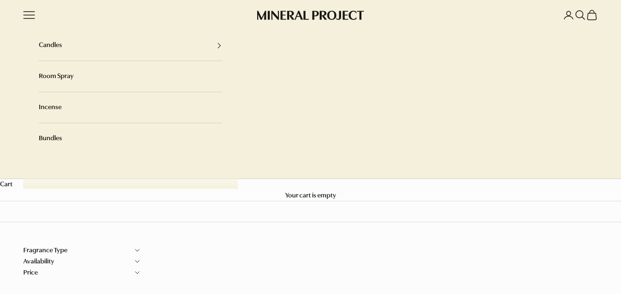

--- FILE ---
content_type: text/html; charset=utf-8
request_url: https://mineralproject.com/collections/gift-sets
body_size: 33936
content:
<!doctype html>

<html lang="en" dir="ltr">
  <head>
    <meta charset="utf-8">
    <meta name="viewport" content="width=device-width, initial-scale=1.0, height=device-height, minimum-scale=1.0, maximum-scale=5.0">

    <title>Bundles</title><meta name="description" content=""><link rel="canonical" href="https://mineralproject.com/collections/gift-sets"><link rel="preconnect" href="https://fonts.shopifycdn.com" crossorigin><link rel="preload" href="//mineralproject.com/cdn/fonts/proza_libre/prozalibre_n6.005eedda2d9306b0bc2b562e7654d45b73d20f1d.woff2" as="font" type="font/woff2" crossorigin><link rel="preload" href="//mineralproject.com/cdn/fonts/proza_libre/prozalibre_n4.f0507b32b728d57643b7359f19cd41165a2ba3ad.woff2" as="font" type="font/woff2" crossorigin><link rel="stylesheet" href="https://use.typekit.net/mke7cqx.css"><meta property="og:type" content="website">
  <meta property="og:title" content="Bundles"><meta property="og:description" content=""><meta property="og:url" content="https://mineralproject.com/collections/gift-sets">
<meta property="og:site_name" content="Mineral Project"><meta name="twitter:card" content="summary"><meta name="twitter:title" content="Bundles">
  <meta name="twitter:description" content=""><script async crossorigin fetchpriority="high" src="/cdn/shopifycloud/importmap-polyfill/es-modules-shim.2.4.0.js"></script>
<script type="application/ld+json">
  {
    "@context": "https://schema.org",
    "@type": "BreadcrumbList",
    "itemListElement": [{
        "@type": "ListItem",
        "position": 1,
        "name": "Home",
        "item": "https://mineralproject.com"
      },{
            "@type": "ListItem",
            "position": 2,
            "name": "Bundles",
            "item": "https://mineralproject.com/collections/gift-sets"
          }]
  }
</script><style>/* Typography (heading) */
  @font-face {
  font-family: "Proza Libre";
  font-weight: 600;
  font-style: normal;
  font-display: fallback;
  src: url("//mineralproject.com/cdn/fonts/proza_libre/prozalibre_n6.005eedda2d9306b0bc2b562e7654d45b73d20f1d.woff2") format("woff2"),
       url("//mineralproject.com/cdn/fonts/proza_libre/prozalibre_n6.a6f1b0f75559b158e635f088b180d6f23fd82c9a.woff") format("woff");
}

@font-face {
  font-family: "Proza Libre";
  font-weight: 600;
  font-style: italic;
  font-display: fallback;
  src: url("//mineralproject.com/cdn/fonts/proza_libre/prozalibre_i6.0460f2797148bc31c35d8145dbd6689f0c2878fc.woff2") format("woff2"),
       url("//mineralproject.com/cdn/fonts/proza_libre/prozalibre_i6.5308ef059a96b1f499c25d73a3a90c3d93a99355.woff") format("woff");
}

/* Typography (body) */
  @font-face {
  font-family: "Proza Libre";
  font-weight: 400;
  font-style: normal;
  font-display: fallback;
  src: url("//mineralproject.com/cdn/fonts/proza_libre/prozalibre_n4.f0507b32b728d57643b7359f19cd41165a2ba3ad.woff2") format("woff2"),
       url("//mineralproject.com/cdn/fonts/proza_libre/prozalibre_n4.11ea93e06205ad0e376283cb5b58368f304c1fe5.woff") format("woff");
}

@font-face {
  font-family: "Proza Libre";
  font-weight: 400;
  font-style: italic;
  font-display: fallback;
  src: url("//mineralproject.com/cdn/fonts/proza_libre/prozalibre_i4.fd59a69759c8ff2f0db3fa744a333dc414728870.woff2") format("woff2"),
       url("//mineralproject.com/cdn/fonts/proza_libre/prozalibre_i4.27b0ea1cb14275c30318a8a91b6ed8f2d59ab056.woff") format("woff");
}

@font-face {
  font-family: "Proza Libre";
  font-weight: 700;
  font-style: normal;
  font-display: fallback;
  src: url("//mineralproject.com/cdn/fonts/proza_libre/prozalibre_n7.a4b873da99dd2bca5ad03b7668b97daedac66b9a.woff2") format("woff2"),
       url("//mineralproject.com/cdn/fonts/proza_libre/prozalibre_n7.e08c7938a579a369d1851be2f12eaa0506798338.woff") format("woff");
}

@font-face {
  font-family: "Proza Libre";
  font-weight: 700;
  font-style: italic;
  font-display: fallback;
  src: url("//mineralproject.com/cdn/fonts/proza_libre/prozalibre_i7.c6374bc33ae8094a1daa933f3a6f41a5cdb58779.woff2") format("woff2"),
       url("//mineralproject.com/cdn/fonts/proza_libre/prozalibre_i7.48a17bbddd232ab00fd7b86753022bd5c8b7128f.woff") format("woff");
}

:root {
    /* Container */
    --container-max-width: 100%;
    --container-xxs-max-width: 27.5rem; /* 440px */
    --container-xs-max-width: 42.5rem; /* 680px */
    --container-sm-max-width: 61.25rem; /* 980px */
    --container-md-max-width: 71.875rem; /* 1150px */
    --container-lg-max-width: 78.75rem; /* 1260px */
    --container-xl-max-width: 85rem; /* 1360px */
    --container-gutter: 1.25rem;

    --section-vertical-spacing: 2.5rem;
    --section-vertical-spacing-tight:2.5rem;

    --section-stack-gap:2.25rem;
    --section-stack-gap-tight:2.25rem;

    /* Form settings */
    --form-gap: 1.25rem; /* Gap between fieldset and submit button */
    --fieldset-gap: 1rem; /* Gap between each form input within a fieldset */
    --form-control-gap: 0.625rem; /* Gap between input and label (ignored for floating label) */
    --checkbox-control-gap: 0.75rem; /* Horizontal gap between checkbox and its associated label */
    --input-padding-block: 0.65rem; /* Vertical padding for input, textarea and native select */
    --input-padding-inline: 0.8rem; /* Horizontal padding for input, textarea and native select */
    --checkbox-size: 0.875rem; /* Size (width and height) for checkbox */

    /* Other sizes */
    --sticky-area-height: calc(var(--announcement-bar-is-sticky, 0) * var(--announcement-bar-height, 0px) + var(--header-is-sticky, 0) * var(--header-is-visible, 1) * var(--header-height, 0px));

    /* RTL support */
    --transform-logical-flip: 1;
    --transform-origin-start: left;
    --transform-origin-end: right;

    /**
     * ---------------------------------------------------------------------
     * TYPOGRAPHY
     * ---------------------------------------------------------------------
     */

    /* Font properties */
    --heading-font-family: "Proza Libre", sans-serif;
    --heading-font-weight: 600;
    --heading-font-style: normal;
    --heading-text-transform: uppercase;
    --heading-letter-spacing: 0.18em;
    --text-font-family: "Proza Libre", sans-serif;
    --text-font-weight: 400;
    --text-font-style: normal;
    --text-letter-spacing: 0.0em;
    --button-font: var(--text-font-style) var(--text-font-weight) var(--text-sm) / 1.65 var(--text-font-family);
    --button-text-transform: uppercase;
    --button-letter-spacing: 0.18em;

    /* Font sizes */--text-heading-size-factor: 1;
    --text-h1: max(0.6875rem, clamp(1.375rem, 1.146341463414634rem + 0.975609756097561vw, 2rem) * var(--text-heading-size-factor));
    --text-h2: max(0.6875rem, clamp(1.25rem, 1.0670731707317074rem + 0.7804878048780488vw, 1.75rem) * var(--text-heading-size-factor));
    --text-h3: max(0.6875rem, clamp(1.125rem, 1.0335365853658536rem + 0.3902439024390244vw, 1.375rem) * var(--text-heading-size-factor));
    --text-h4: max(0.6875rem, clamp(1rem, 0.9542682926829268rem + 0.1951219512195122vw, 1.125rem) * var(--text-heading-size-factor));
    --text-h5: calc(0.875rem * var(--text-heading-size-factor));
    --text-h6: calc(0.75rem * var(--text-heading-size-factor));

    --text-xs: 0.75rem;
    --text-sm: 0.8125rem;
    --text-base: 0.875rem;
    --text-lg: 1.0rem;
    --text-xl: 1.125rem;

    /* Rounded variables (used for border radius) */
    --rounded-full: 9999px;
    --button-border-radius: 0.25rem;
    --input-border-radius: 0.25rem;

    /* Box shadow */
    --shadow-sm: 0 2px 8px rgb(0 0 0 / 0.05);
    --shadow: 0 5px 15px rgb(0 0 0 / 0.05);
    --shadow-md: 0 5px 30px rgb(0 0 0 / 0.05);
    --shadow-block: px px px rgb(var(--text-primary) / 0.0);

    /**
     * ---------------------------------------------------------------------
     * OTHER
     * ---------------------------------------------------------------------
     */

    --checkmark-svg-url: url(//mineralproject.com/cdn/shop/t/12/assets/checkmark.svg?v=169092223676510247581720781760);
    --cursor-zoom-in-svg-url: url(//mineralproject.com/cdn/shop/t/12/assets/cursor-zoom-in.svg?v=82498804068155648491728406953);
  }

  [dir="rtl"]:root {
    /* RTL support */
    --transform-logical-flip: -1;
    --transform-origin-start: right;
    --transform-origin-end: left;
  }

  @media screen and (min-width: 700px) {
    :root {
      /* Typography (font size) */
      --text-xs: 0.75rem;
      --text-sm: 0.8125rem;
      --text-base: 0.875rem;
      --text-lg: 1.0rem;
      --text-xl: 1.25rem;

      /* Spacing settings */
      --container-gutter: 2rem;
    }
  }

  @media screen and (min-width: 1000px) {
    :root {
      /* Spacing settings */
      --container-gutter: 3rem;

      --section-vertical-spacing: 4rem;
      --section-vertical-spacing-tight: 4rem;

      --section-stack-gap:3rem;
      --section-stack-gap-tight:3rem;
    }
  }:root {/* Overlay used for modal */
    --page-overlay: 0 0 0 / 0.4;

    /* We use the first scheme background as default */
    --page-background: ;

    /* Product colors */
    --on-sale-text: 215 5 155;
    --on-sale-badge-background: 215 5 155;
    --on-sale-badge-text: 255 255 255;
    --sold-out-badge-background: 255 204 255;
    --sold-out-badge-text: 0 0 0 / 0.65;
    --custom-badge-background: 204 255 204;
    --custom-badge-text: 0 0 0 / 0.65;
    --star-color: 25 25 21;

    /* Status colors */
    --success-background: 223 244 234;
    --success-text: 102 204 153;
    --warning-background: 255 249 237;
    --warning-text: 255 204 102;
    --error-background: 243 211 211;
    --error-text: 206 71 71;
  }.color-scheme--scheme-1 {
      /* Color settings */--accent: 25 25 21;
      --text-color: 25 25 21;
      --background: 252 252 252 / 1.0;
      --background-without-opacity: 252 252 252;
      --background-gradient: ;--border-color: 218 218 217;/* Button colors */
      --button-background: 25 25 21;
      --button-text-color: 245 240 220;

      /* Circled buttons */
      --circle-button-background: 245 240 220;
      --circle-button-text-color: 25 25 21;
    }.shopify-section:has(.section-spacing.color-scheme--bg-b7631cf57fe2db44f179a957512828b4) + .shopify-section:has(.section-spacing.color-scheme--bg-b7631cf57fe2db44f179a957512828b4:not(.bordered-section)) .section-spacing {
      padding-block-start: 0;
    }.color-scheme--scheme-2 {
      /* Color settings */--accent: 25 25 21;
      --text-color: 25 25 21;
      --background: 245 240 220 / 1.0;
      --background-without-opacity: 245 240 220;
      --background-gradient: ;--border-color: 212 208 190;/* Button colors */
      --button-background: 25 25 21;
      --button-text-color: 245 240 220;

      /* Circled buttons */
      --circle-button-background: 245 240 220;
      --circle-button-text-color: 25 25 21;
    }.shopify-section:has(.section-spacing.color-scheme--bg-f4631dbe73a3f1e6e9193a7fa5bdc7a5) + .shopify-section:has(.section-spacing.color-scheme--bg-f4631dbe73a3f1e6e9193a7fa5bdc7a5:not(.bordered-section)) .section-spacing {
      padding-block-start: 0;
    }.color-scheme--scheme-3 {
      /* Color settings */--accent: 245 240 220;
      --text-color: 245 240 220;
      --background: 25 25 21 / 1.0;
      --background-without-opacity: 25 25 21;
      --background-gradient: ;--border-color: 58 57 51;/* Button colors */
      --button-background: 245 240 220;
      --button-text-color: 25 25 21;

      /* Circled buttons */
      --circle-button-background: 245 240 220;
      --circle-button-text-color: 25 25 21;
    }.shopify-section:has(.section-spacing.color-scheme--bg-4bbb3b998c0fc8a9f95c95bf04ca65f1) + .shopify-section:has(.section-spacing.color-scheme--bg-4bbb3b998c0fc8a9f95c95bf04ca65f1:not(.bordered-section)) .section-spacing {
      padding-block-start: 0;
    }.color-scheme--scheme-4 {
      /* Color settings */--accent: 245 240 220;
      --text-color: 245 240 220;
      --background: 0 0 0 / 0.0;
      --background-without-opacity: 0 0 0;
      --background-gradient: ;--border-color: 245 240 220;/* Button colors */
      --button-background: 245 240 220;
      --button-text-color: 25 25 21;

      /* Circled buttons */
      --circle-button-background: 245 240 220;
      --circle-button-text-color: 25 25 21;
    }.shopify-section:has(.section-spacing.color-scheme--bg-3671eee015764974ee0aef1536023e0f) + .shopify-section:has(.section-spacing.color-scheme--bg-3671eee015764974ee0aef1536023e0f:not(.bordered-section)) .section-spacing {
      padding-block-start: 0;
    }.color-scheme--scheme-e8d37e88-0f4b-454f-92c4-4ae3ab3cbafb {
      /* Color settings */--accent: 25 25 21;
      --text-color: 25 25 21;
      --background: 255 204 255 / 1.0;
      --background-without-opacity: 255 204 255;
      --background-gradient: ;--border-color: 221 177 220;/* Button colors */
      --button-background: 25 25 21;
      --button-text-color: 255 204 255;

      /* Circled buttons */
      --circle-button-background: 25 25 21;
      --circle-button-text-color: 245 240 220;
    }.shopify-section:has(.section-spacing.color-scheme--bg-60ecf4e3a12c2cfbc5951c0ba0cba8be) + .shopify-section:has(.section-spacing.color-scheme--bg-60ecf4e3a12c2cfbc5951c0ba0cba8be:not(.bordered-section)) .section-spacing {
      padding-block-start: 0;
    }.color-scheme--scheme-8640b956-8858-43ed-8f3a-f67e2e9fdd77 {
      /* Color settings */--accent: 25 25 21;
      --text-color: 25 25 21;
      --background: 255 255 255 / 1.0;
      --background-without-opacity: 255 255 255;
      --background-gradient: ;--border-color: 221 221 220;/* Button colors */
      --button-background: 25 25 21;
      --button-text-color: 245 240 220;

      /* Circled buttons */
      --circle-button-background: 25 25 21;
      --circle-button-text-color: 245 240 220;
    }.shopify-section:has(.section-spacing.color-scheme--bg-54922f2e920ba8346f6dc0fba343d673) + .shopify-section:has(.section-spacing.color-scheme--bg-54922f2e920ba8346f6dc0fba343d673:not(.bordered-section)) .section-spacing {
      padding-block-start: 0;
    }.color-scheme--scheme-47a8245e-0139-415d-9c80-f656872341ab {
      /* Color settings */--accent: 25 25 21;
      --text-color: 25 25 21;
      --background: 245 245 245 / 1.0;
      --background-without-opacity: 245 245 245;
      --background-gradient: ;--border-color: 212 212 211;/* Button colors */
      --button-background: 25 25 21;
      --button-text-color: 245 240 220;

      /* Circled buttons */
      --circle-button-background: 245 240 220;
      --circle-button-text-color: 25 25 21;
    }.shopify-section:has(.section-spacing.color-scheme--bg-c238bd49806a0806a75efee5b84a9b53) + .shopify-section:has(.section-spacing.color-scheme--bg-c238bd49806a0806a75efee5b84a9b53:not(.bordered-section)) .section-spacing {
      padding-block-start: 0;
    }.color-scheme--dialog {
      /* Color settings */--accent: 25 25 21;
      --text-color: 25 25 21;
      --background: 245 240 220 / 1.0;
      --background-without-opacity: 245 240 220;
      --background-gradient: ;--border-color: 212 208 190;/* Button colors */
      --button-background: 25 25 21;
      --button-text-color: 245 240 220;

      /* Circled buttons */
      --circle-button-background: 245 240 220;
      --circle-button-text-color: 25 25 21;
    }
</style><script>
  // This allows to expose several variables to the global scope, to be used in scripts
  window.themeVariables = {
    settings: {
      showPageTransition: false,
      pageType: "collection",
      moneyFormat: "INR {{amount}}",
      moneyWithCurrencyFormat: "INR {{amount}}",
      currencyCodeEnabled: false,
      cartType: "drawer",
      staggerMenuApparition: true
    },

    strings: {
      addedToCart: "Added to your cart!",
      closeGallery: "Close gallery",
      zoomGallery: "Zoom picture",
      errorGallery: "Image cannot be loaded",
      shippingEstimatorNoResults: "Sorry, we do not ship to your address.",
      shippingEstimatorOneResult: "There is one shipping rate for your address:",
      shippingEstimatorMultipleResults: "There are several shipping rates for your address:",
      shippingEstimatorError: "One or more error occurred while retrieving shipping rates:",
      next: "Next",
      previous: "Previous"
    },

    mediaQueries: {
      'sm': 'screen and (min-width: 700px)',
      'md': 'screen and (min-width: 1000px)',
      'lg': 'screen and (min-width: 1150px)',
      'xl': 'screen and (min-width: 1400px)',
      '2xl': 'screen and (min-width: 1600px)',
      'sm-max': 'screen and (max-width: 699px)',
      'md-max': 'screen and (max-width: 999px)',
      'lg-max': 'screen and (max-width: 1149px)',
      'xl-max': 'screen and (max-width: 1399px)',
      '2xl-max': 'screen and (max-width: 1599px)',
      'motion-safe': '(prefers-reduced-motion: no-preference)',
      'motion-reduce': '(prefers-reduced-motion: reduce)',
      'supports-hover': 'screen and (pointer: fine)',
      'supports-touch': 'screen and (hover: none)'
    }
  };</script><script>
      if (!(HTMLScriptElement.supports && HTMLScriptElement.supports('importmap'))) {
        const importMapPolyfill = document.createElement('script');
        importMapPolyfill.async = true;
        importMapPolyfill.src = "//mineralproject.com/cdn/shop/t/12/assets/es-module-shims.min.js?v=140375185335194536761720781738";

        document.head.appendChild(importMapPolyfill);
      }
    </script>

    <script type="importmap">{
        "imports": {
          "vendor": "//mineralproject.com/cdn/shop/t/12/assets/vendor.min.js?v=90848652276903619941720781738",
          "theme": "//mineralproject.com/cdn/shop/t/12/assets/theme.js?v=142005980277301565331720781738",
          "photoswipe": "//mineralproject.com/cdn/shop/t/12/assets/photoswipe.min.js?v=20290624223189769891720781738"
        }
      }
    </script>

    <script type="module" src="//mineralproject.com/cdn/shop/t/12/assets/vendor.min.js?v=90848652276903619941720781738"></script>
    <script type="module" src="//mineralproject.com/cdn/shop/t/12/assets/theme.js?v=142005980277301565331720781738"></script>

    <script>window.performance && window.performance.mark && window.performance.mark('shopify.content_for_header.start');</script><meta name="google-site-verification" content="9RzGaNxRAIL9_Cqlw9CrgJPLFEqoQ64pb0ziYBDdQqc">
<meta id="shopify-digital-wallet" name="shopify-digital-wallet" content="/27084193891/digital_wallets/dialog">
<link rel="alternate" type="application/atom+xml" title="Feed" href="/collections/gift-sets.atom" />
<link rel="alternate" type="application/json+oembed" href="https://mineralproject.com/collections/gift-sets.oembed">
<script async="async" src="/checkouts/internal/preloads.js?locale=en-IN"></script>
<script id="shopify-features" type="application/json">{"accessToken":"95fbfe00e35334986094b9c1a178f27c","betas":["rich-media-storefront-analytics"],"domain":"mineralproject.com","predictiveSearch":true,"shopId":27084193891,"locale":"en"}</script>
<script>var Shopify = Shopify || {};
Shopify.shop = "mineral-project.myshopify.com";
Shopify.locale = "en";
Shopify.currency = {"active":"INR","rate":"1.0"};
Shopify.country = "IN";
Shopify.theme = {"name":"Updated copy of Prestige","id":143630500083,"schema_name":"Prestige","schema_version":"10.0.2","theme_store_id":855,"role":"main"};
Shopify.theme.handle = "null";
Shopify.theme.style = {"id":null,"handle":null};
Shopify.cdnHost = "mineralproject.com/cdn";
Shopify.routes = Shopify.routes || {};
Shopify.routes.root = "/";</script>
<script type="module">!function(o){(o.Shopify=o.Shopify||{}).modules=!0}(window);</script>
<script>!function(o){function n(){var o=[];function n(){o.push(Array.prototype.slice.apply(arguments))}return n.q=o,n}var t=o.Shopify=o.Shopify||{};t.loadFeatures=n(),t.autoloadFeatures=n()}(window);</script>
<script id="shop-js-analytics" type="application/json">{"pageType":"collection"}</script>
<script defer="defer" async type="module" src="//mineralproject.com/cdn/shopifycloud/shop-js/modules/v2/client.init-shop-cart-sync_BT-GjEfc.en.esm.js"></script>
<script defer="defer" async type="module" src="//mineralproject.com/cdn/shopifycloud/shop-js/modules/v2/chunk.common_D58fp_Oc.esm.js"></script>
<script defer="defer" async type="module" src="//mineralproject.com/cdn/shopifycloud/shop-js/modules/v2/chunk.modal_xMitdFEc.esm.js"></script>
<script type="module">
  await import("//mineralproject.com/cdn/shopifycloud/shop-js/modules/v2/client.init-shop-cart-sync_BT-GjEfc.en.esm.js");
await import("//mineralproject.com/cdn/shopifycloud/shop-js/modules/v2/chunk.common_D58fp_Oc.esm.js");
await import("//mineralproject.com/cdn/shopifycloud/shop-js/modules/v2/chunk.modal_xMitdFEc.esm.js");

  window.Shopify.SignInWithShop?.initShopCartSync?.({"fedCMEnabled":true,"windoidEnabled":true});

</script>
<script>(function() {
  var isLoaded = false;
  function asyncLoad() {
    if (isLoaded) return;
    isLoaded = true;
    var urls = ["https:\/\/tabs.stationmade.com\/registered-scripts\/tabs-by-station.js?shop=mineral-project.myshopify.com","https:\/\/static.klaviyo.com\/onsite\/js\/klaviyo.js?company_id=LEUZYU\u0026shop=mineral-project.myshopify.com","https:\/\/static.klaviyo.com\/onsite\/js\/klaviyo.js?company_id=LEUZYU\u0026shop=mineral-project.myshopify.com","https:\/\/static.klaviyo.com\/onsite\/js\/klaviyo.js?company_id=LEUZYU\u0026shop=mineral-project.myshopify.com","https:\/\/scripts.juniphq.com\/v1\/junip_shopify.js?shop=mineral-project.myshopify.com","https:\/\/d18eg7dreypte5.cloudfront.net\/browse-abandonment\/smsbump_timer.js?shop=mineral-project.myshopify.com","https:\/\/sr-cdn.shiprocket.in\/sr-promise\/static\/uc.js?channel_id=4\u0026sr_company_id=1564381\u0026shop=mineral-project.myshopify.com"];
    for (var i = 0; i < urls.length; i++) {
      var s = document.createElement('script');
      s.type = 'text/javascript';
      s.async = true;
      s.src = urls[i];
      var x = document.getElementsByTagName('script')[0];
      x.parentNode.insertBefore(s, x);
    }
  };
  if(window.attachEvent) {
    window.attachEvent('onload', asyncLoad);
  } else {
    window.addEventListener('load', asyncLoad, false);
  }
})();</script>
<script id="__st">var __st={"a":27084193891,"offset":-18000,"reqid":"36dcb1a9-fa38-4c0b-a29c-ea4605545c4b-1769440287","pageurl":"mineralproject.com\/collections\/gift-sets","u":"dffe181c6cbc","p":"collection","rtyp":"collection","rid":164967284835};</script>
<script>window.ShopifyPaypalV4VisibilityTracking = true;</script>
<script id="captcha-bootstrap">!function(){'use strict';const t='contact',e='account',n='new_comment',o=[[t,t],['blogs',n],['comments',n],[t,'customer']],c=[[e,'customer_login'],[e,'guest_login'],[e,'recover_customer_password'],[e,'create_customer']],r=t=>t.map((([t,e])=>`form[action*='/${t}']:not([data-nocaptcha='true']) input[name='form_type'][value='${e}']`)).join(','),a=t=>()=>t?[...document.querySelectorAll(t)].map((t=>t.form)):[];function s(){const t=[...o],e=r(t);return a(e)}const i='password',u='form_key',d=['recaptcha-v3-token','g-recaptcha-response','h-captcha-response',i],f=()=>{try{return window.sessionStorage}catch{return}},m='__shopify_v',_=t=>t.elements[u];function p(t,e,n=!1){try{const o=window.sessionStorage,c=JSON.parse(o.getItem(e)),{data:r}=function(t){const{data:e,action:n}=t;return t[m]||n?{data:e,action:n}:{data:t,action:n}}(c);for(const[e,n]of Object.entries(r))t.elements[e]&&(t.elements[e].value=n);n&&o.removeItem(e)}catch(o){console.error('form repopulation failed',{error:o})}}const l='form_type',E='cptcha';function T(t){t.dataset[E]=!0}const w=window,h=w.document,L='Shopify',v='ce_forms',y='captcha';let A=!1;((t,e)=>{const n=(g='f06e6c50-85a8-45c8-87d0-21a2b65856fe',I='https://cdn.shopify.com/shopifycloud/storefront-forms-hcaptcha/ce_storefront_forms_captcha_hcaptcha.v1.5.2.iife.js',D={infoText:'Protected by hCaptcha',privacyText:'Privacy',termsText:'Terms'},(t,e,n)=>{const o=w[L][v],c=o.bindForm;if(c)return c(t,g,e,D).then(n);var r;o.q.push([[t,g,e,D],n]),r=I,A||(h.body.append(Object.assign(h.createElement('script'),{id:'captcha-provider',async:!0,src:r})),A=!0)});var g,I,D;w[L]=w[L]||{},w[L][v]=w[L][v]||{},w[L][v].q=[],w[L][y]=w[L][y]||{},w[L][y].protect=function(t,e){n(t,void 0,e),T(t)},Object.freeze(w[L][y]),function(t,e,n,w,h,L){const[v,y,A,g]=function(t,e,n){const i=e?o:[],u=t?c:[],d=[...i,...u],f=r(d),m=r(i),_=r(d.filter((([t,e])=>n.includes(e))));return[a(f),a(m),a(_),s()]}(w,h,L),I=t=>{const e=t.target;return e instanceof HTMLFormElement?e:e&&e.form},D=t=>v().includes(t);t.addEventListener('submit',(t=>{const e=I(t);if(!e)return;const n=D(e)&&!e.dataset.hcaptchaBound&&!e.dataset.recaptchaBound,o=_(e),c=g().includes(e)&&(!o||!o.value);(n||c)&&t.preventDefault(),c&&!n&&(function(t){try{if(!f())return;!function(t){const e=f();if(!e)return;const n=_(t);if(!n)return;const o=n.value;o&&e.removeItem(o)}(t);const e=Array.from(Array(32),(()=>Math.random().toString(36)[2])).join('');!function(t,e){_(t)||t.append(Object.assign(document.createElement('input'),{type:'hidden',name:u})),t.elements[u].value=e}(t,e),function(t,e){const n=f();if(!n)return;const o=[...t.querySelectorAll(`input[type='${i}']`)].map((({name:t})=>t)),c=[...d,...o],r={};for(const[a,s]of new FormData(t).entries())c.includes(a)||(r[a]=s);n.setItem(e,JSON.stringify({[m]:1,action:t.action,data:r}))}(t,e)}catch(e){console.error('failed to persist form',e)}}(e),e.submit())}));const S=(t,e)=>{t&&!t.dataset[E]&&(n(t,e.some((e=>e===t))),T(t))};for(const o of['focusin','change'])t.addEventListener(o,(t=>{const e=I(t);D(e)&&S(e,y())}));const B=e.get('form_key'),M=e.get(l),P=B&&M;t.addEventListener('DOMContentLoaded',(()=>{const t=y();if(P)for(const e of t)e.elements[l].value===M&&p(e,B);[...new Set([...A(),...v().filter((t=>'true'===t.dataset.shopifyCaptcha))])].forEach((e=>S(e,t)))}))}(h,new URLSearchParams(w.location.search),n,t,e,['guest_login'])})(!0,!0)}();</script>
<script integrity="sha256-4kQ18oKyAcykRKYeNunJcIwy7WH5gtpwJnB7kiuLZ1E=" data-source-attribution="shopify.loadfeatures" defer="defer" src="//mineralproject.com/cdn/shopifycloud/storefront/assets/storefront/load_feature-a0a9edcb.js" crossorigin="anonymous"></script>
<script data-source-attribution="shopify.dynamic_checkout.dynamic.init">var Shopify=Shopify||{};Shopify.PaymentButton=Shopify.PaymentButton||{isStorefrontPortableWallets:!0,init:function(){window.Shopify.PaymentButton.init=function(){};var t=document.createElement("script");t.src="https://mineralproject.com/cdn/shopifycloud/portable-wallets/latest/portable-wallets.en.js",t.type="module",document.head.appendChild(t)}};
</script>
<script data-source-attribution="shopify.dynamic_checkout.buyer_consent">
  function portableWalletsHideBuyerConsent(e){var t=document.getElementById("shopify-buyer-consent"),n=document.getElementById("shopify-subscription-policy-button");t&&n&&(t.classList.add("hidden"),t.setAttribute("aria-hidden","true"),n.removeEventListener("click",e))}function portableWalletsShowBuyerConsent(e){var t=document.getElementById("shopify-buyer-consent"),n=document.getElementById("shopify-subscription-policy-button");t&&n&&(t.classList.remove("hidden"),t.removeAttribute("aria-hidden"),n.addEventListener("click",e))}window.Shopify?.PaymentButton&&(window.Shopify.PaymentButton.hideBuyerConsent=portableWalletsHideBuyerConsent,window.Shopify.PaymentButton.showBuyerConsent=portableWalletsShowBuyerConsent);
</script>
<script data-source-attribution="shopify.dynamic_checkout.cart.bootstrap">document.addEventListener("DOMContentLoaded",(function(){function t(){return document.querySelector("shopify-accelerated-checkout-cart, shopify-accelerated-checkout")}if(t())Shopify.PaymentButton.init();else{new MutationObserver((function(e,n){t()&&(Shopify.PaymentButton.init(),n.disconnect())})).observe(document.body,{childList:!0,subtree:!0})}}));
</script>

<script>window.performance && window.performance.mark && window.performance.mark('shopify.content_for_header.end');</script>
<link href="//mineralproject.com/cdn/shop/t/12/assets/theme.css?v=98920459766318807471720781738" rel="stylesheet" type="text/css" media="all" /><script type='text/javascript'>
  window.smartlook||(function(d) {
    var o=smartlook=function(){ o.api.push(arguments)},h=d.getElementsByTagName('head')[0];
    var c=d.createElement('script');o.api=new Array();c.async=true;c.type='text/javascript';
    c.charset='utf-8';c.src='https://web-sdk.smartlook.com/recorder.js';h.appendChild(c);
    })(document);
    smartlook('init', '5411021fa34228e4baa0e7e15b079cc0e315b108', { region: 'eu' });
</script>
  <!-- BEGIN app block: shopify://apps/elevar-conversion-tracking/blocks/dataLayerEmbed/bc30ab68-b15c-4311-811f-8ef485877ad6 -->



<script type="module" dynamic>
  const configUrl = "/a/elevar/static/configs/30b57e25c96b8e67d5015eb11bbe1148fb01a0b9/config.js";
  const config = (await import(configUrl)).default;
  const scriptUrl = config.script_src_app_theme_embed;

  if (scriptUrl) {
    const { handler } = await import(scriptUrl);

    await handler(
      config,
      {
        cartData: {
  marketId: "1137541363",
  attributes:{},
  cartTotal: "0.0",
  currencyCode:"INR",
  items: []
}
,
        user: {cartTotal: "0.0",
    currencyCode:"INR",customer: {},
}
,
        isOnCartPage:false,
        collectionView:{
    currencyCode:"INR",
    items: [{id:"MP_22_TRAVEL_TIN_GOLD_35_FLORAL",name:"Travel Tin Candles - Spring Time",
          brand:"Mineral Project",
          category:"Candle",
          variant:"Default Title",
          price: "599.0",
          productId: "4380602138723",
          variantId: "31526734102627",
          handle:"travel-tin-candles-set-spring-time",
          compareAtPrice: "0.0",image:"\/\/mineralproject.com\/cdn\/shop\/products\/mp-tavel-tin-set-gold-floral.jpg?v=1653412072"},{id:"MP_22_TRAVEL_TIN_BLACK_35_OFFBEAT",name:"Travel Tin Candles - Opulence",
          brand:"Mineral Project",
          category:"Candle",
          variant:"Default Title",
          price: "599.0",
          productId: "7680283803891",
          variantId: "42801800249587",
          handle:"travel-tin-candles-set-opulence",
          compareAtPrice: "0.0",image:"\/\/mineralproject.com\/cdn\/shop\/products\/mp-travel-tins-set-black-offbeat.jpg?v=1653413580"},{id:"MP_22_TRAVEL_TIN_GOLD_35_FRUITY",name:"Travel Tin Candles - Gourmand",
          brand:"Mineral Project",
          category:"Candle",
          variant:"Default Title",
          price: "599.0",
          productId: "7680302350579",
          variantId: "42801912283379",
          handle:"travel-tin-candles-set-gourmand",
          compareAtPrice: "0.0",image:"\/\/mineralproject.com\/cdn\/shop\/files\/mp-travel-tin-set-gold-gourmand.jpg?v=1731603561"},{id:"MP_22_INCENSE_90_BUNDLE",name:"Incense Sticks Pack of 3",
          brand:"Mineral Project",
          category:"Incense",
          variant:"Default Title",
          price: "800.0",
          productId: "7751817527539",
          variantId: "43016797389043",
          handle:"incense-sticks-pack-of-3",
          compareAtPrice: "825.0",image:"\/\/mineralproject.com\/cdn\/shop\/products\/mp-incense-bundle-product-shopify-02.jpg?v=1659337802"},{id:"MP_20_CANDLE_300_FALL_MINI",name:"Mini Candle Set - Fall",
          brand:"Mineral Project",
          category:"Candle",
          variant:"Default Title",
          price: "1700.0",
          productId: "4709067128931",
          variantId: "33091319857251",
          handle:"mini-candle-set-fall",
          compareAtPrice: "0.0",image:"\/\/mineralproject.com\/cdn\/shop\/files\/mp-mini-candle-fall-set-pp-01.jpg?v=1701431450"},{id:"MP_23_CANDLE_300_GOURMAND_MINI",name:"Mini Candle Set - Gourmand",
          brand:"Mineral Project",
          category:"Candle",
          variant:"Default Title",
          price: "1700.0",
          productId: "8167072596211",
          variantId: "44094649106675",
          handle:"gourmand-set-mini",
          compareAtPrice: "0.0",image:"\/\/mineralproject.com\/cdn\/shop\/files\/mineral-project-gourmand-mini-candle-set-shopify-4x5.jpg?v=1703241602"},{id:"MP_23_CANDLE_300_OPULENCE_MINI",name:"Mini Candle Set - Opulence",
          brand:"Mineral Project",
          category:"Candle",
          variant:"Default Title",
          price: "1700.0",
          productId: "8167072366835",
          variantId: "44094647009523",
          handle:"opulence-set-mini",
          compareAtPrice: "0.0",image:"\/\/mineralproject.com\/cdn\/shop\/files\/mineral-project-opulence-mini-candle-set-shopify-4x5.jpg?v=1703241838"},{id:"MP_23_CANDLE_300_SPRING_MINI",name:"Mini Candle Set - Spring Time",
          brand:"Mineral Project",
          category:"Candle",
          variant:"Default Title",
          price: "1700.0",
          productId: "8167071711475",
          variantId: "44094641897715",
          handle:"spring-time-set-mini",
          compareAtPrice: "0.0",image:"\/\/mineralproject.com\/cdn\/shop\/files\/mineral-project-stime-mini-candle-set-shopify-4x5.jpg?v=1703241865"},{id:"MP_24_CANDLE_300_SWEET_CITRUS_MINI",name:"Mini Candle Set - Sweet Citrus",
          brand:"Mineral Project",
          category:"Candle",
          variant:"Default Title",
          price: "1700.0",
          productId: "8872514420979",
          variantId: "46083058761971",
          handle:"mini-candle-set-sweet-citrus-set",
          compareAtPrice: "0.0",image:"\/\/mineralproject.com\/cdn\/shop\/files\/mineral-project-mineral-project-sweet-citrus-mini-candle-set-shopify-4x5.jpg?v=1723882297"},]
  },
        searchResultsView:null,
        productView:null,
        checkoutComplete: null
      }
    );
  }
</script>


<!-- END app block --><!-- BEGIN app block: shopify://apps/eg-auto-add-to-cart/blocks/app-embed/0f7d4f74-1e89-4820-aec4-6564d7e535d2 -->










  
    <script
      async
      type="text/javascript"
      src="https://cdn.506.io/eg/script.js?shop=mineral-project.myshopify.com&v=7"
    ></script>
  



  <meta id="easygift-shop" itemid="c2hvcF8kXzE3Njk0NDAyODg=" content="{&quot;isInstalled&quot;:true,&quot;installedOn&quot;:&quot;2024-05-13T06:31:27.276Z&quot;,&quot;appVersion&quot;:&quot;3.0&quot;,&quot;subscriptionName&quot;:&quot;Unlimited&quot;,&quot;cartAnalytics&quot;:true,&quot;freeTrialEndsOn&quot;:null,&quot;settings&quot;:{&quot;reminderBannerStyle&quot;:{&quot;position&quot;:{&quot;horizontal&quot;:&quot;right&quot;,&quot;vertical&quot;:&quot;bottom&quot;},&quot;primaryColor&quot;:&quot;#191915&quot;,&quot;cssStyles&quot;:&quot;&quot;,&quot;headerText&quot;:&quot;Click here to reopen missed deals&quot;,&quot;subHeaderText&quot;:null,&quot;showImage&quot;:true,&quot;imageUrl&quot;:&quot;https:\/\/cdn.506.io\/eg\/eg_notification_default_512x512.png&quot;,&quot;displayAfter&quot;:5,&quot;closingMode&quot;:&quot;doNotAutoClose&quot;,&quot;selfcloseAfter&quot;:5,&quot;reshowBannerAfter&quot;:&quot;everyNewSession&quot;},&quot;addedItemIdentifier&quot;:&quot;_Gifted&quot;,&quot;ignoreOtherAppLineItems&quot;:null,&quot;customVariantsInfoLifetimeMins&quot;:1440,&quot;redirectPath&quot;:null,&quot;ignoreNonStandardCartRequests&quot;:false,&quot;bannerStyle&quot;:{&quot;position&quot;:{&quot;horizontal&quot;:&quot;right&quot;,&quot;vertical&quot;:&quot;bottom&quot;},&quot;primaryColor&quot;:&quot;#191915&quot;,&quot;cssStyles&quot;:null},&quot;themePresetId&quot;:&quot;0&quot;,&quot;notificationStyle&quot;:{&quot;position&quot;:{&quot;horizontal&quot;:&quot;right&quot;,&quot;vertical&quot;:&quot;bottom&quot;},&quot;primaryColor&quot;:&quot;#191915&quot;,&quot;duration&quot;:&quot;3.0&quot;,&quot;cssStyles&quot;:null,&quot;hasCustomizations&quot;:false},&quot;fetchCartData&quot;:false,&quot;useLocalStorage&quot;:{&quot;enabled&quot;:false,&quot;expiryMinutes&quot;:null},&quot;popupStyle&quot;:{&quot;primaryColor&quot;:&quot;#191915&quot;,&quot;secondaryColor&quot;:&quot;#191915&quot;,&quot;cssStyles&quot;:null,&quot;hasCustomizations&quot;:false,&quot;addButtonText&quot;:&quot;Select&quot;,&quot;dismissButtonText&quot;:&quot;Close&quot;,&quot;outOfStockButtonText&quot;:&quot;Out of Stock&quot;,&quot;imageUrl&quot;:null,&quot;showProductLink&quot;:false,&quot;subscriptionLabel&quot;:&quot;Subscription Plan&quot;},&quot;refreshAfterBannerClick&quot;:false,&quot;disableReapplyRules&quot;:false,&quot;disableReloadOnFailedAddition&quot;:false,&quot;autoReloadCartPage&quot;:false,&quot;ajaxRedirectPath&quot;:null,&quot;allowSimultaneousRequests&quot;:false,&quot;applyRulesOnCheckout&quot;:false,&quot;enableCartCtrlOverrides&quot;:true,&quot;scriptSettings&quot;:{&quot;branding&quot;:{&quot;show&quot;:false,&quot;removalRequestSent&quot;:null},&quot;productPageRedirection&quot;:{&quot;enabled&quot;:false,&quot;products&quot;:[],&quot;redirectionURL&quot;:&quot;\/&quot;},&quot;debugging&quot;:{&quot;enabled&quot;:false,&quot;enabledOn&quot;:null,&quot;stringifyObj&quot;:false},&quot;customCSS&quot;:null,&quot;delayUpdates&quot;:2000,&quot;decodePayload&quot;:false,&quot;hideAlertsOnFrontend&quot;:false,&quot;removeEGPropertyFromSplitActionLineItems&quot;:false,&quot;fetchProductInfoFromSavedDomain&quot;:false,&quot;enableBuyNowInterceptions&quot;:false,&quot;removeProductsAddedFromExpiredRules&quot;:false,&quot;useFinalPrice&quot;:false,&quot;hideGiftedPropertyText&quot;:false,&quot;fetchCartDataBeforeRequest&quot;:false}},&quot;translations&quot;:null,&quot;defaultLocale&quot;:&quot;en&quot;,&quot;shopDomain&quot;:&quot;mineralproject.com&quot;}">


<script defer>
  (async function() {
    try {

      const blockVersion = "v3"
      if (blockVersion != "v3") {
        return
      }

      let metaErrorFlag = false;
      if (metaErrorFlag) {
        return
      }

      // Parse metafields as JSON
      const metafields = {"easygift-rule-6641cc693607764e57382dda":{"schedule":{"enabled":false,"starts":null,"ends":null},"trigger":{"productTags":{"targets":[],"collectionInfo":null,"sellingPlan":null},"type":"cartValue","minCartValue":2000,"hasUpperCartValue":false,"upperCartValue":null,"products":[],"collections":[],"condition":null,"conditionMin":null,"conditionMax":null,"collectionSellingPlanType":null},"action":{"notification":{"enabled":false,"headerText":null,"subHeaderText":null,"showImage":false,"imageUrl":""},"discount":{"issue":null,"type":"app","discountType":null,"title":"Free Gift - Incense Sticks!","createdByEasyGift":true,"easygiftAppDiscount":true,"value":100,"id":"gid:\/\/shopify\/DiscountAutomaticNode\/1427102007539"},"popupOptions":{"showVariantsSeparately":false,"headline":"Complimentary Gift!","subHeadline":"Yay! You get a free gift with your order! Select from any of the fragrances below.","showItemsPrice":false,"popupDismissable":true,"imageUrl":null,"persistPopup":false,"rewardQuantity":1,"showDiscountedPrice":false,"hideOOSItems":true},"banner":{"enabled":false,"headerText":null,"subHeaderText":null,"showImage":false,"imageUrl":null,"displayAfter":"5","closingMode":"doNotAutoClose","selfcloseAfter":"5","reshowBannerAfter":"everyNewSession","redirectLink":null},"type":"offerToCustomer","products":[{"handle":"buenos-dias-incense-sticks","title":"Buenos Días - Incense Sticks","id":"7751701594355","gid":"gid:\/\/shopify\/Product\/7751701594355","hasOnlyDefaultVariant":true,"variants":[{"title":"Default Title","displayName":"Buenos Días - Incense Sticks - Default Title","id":"43016449097971","gid":"gid:\/\/shopify\/ProductVariant\/43016449097971","showVariantName":false}]},{"handle":"desert-rose-incense-sticks","title":"Desert Rose - Incense Sticks","id":"7751724171507","gid":"gid:\/\/shopify\/Product\/7751724171507","hasOnlyDefaultVariant":true,"variants":[{"title":"Default Title","displayName":"Desert Rose - Incense Sticks - Default Title","id":"43016506769651","gid":"gid:\/\/shopify\/ProductVariant\/43016506769651","showVariantName":false}]},{"handle":"new-delhi-incense-sticks","title":"New Delhi - Incense Sticks","id":"7751734001907","gid":"gid:\/\/shopify\/Product\/7751734001907","hasOnlyDefaultVariant":true,"variants":[{"title":"Default Title","displayName":"New Delhi - Incense Sticks - Default Title","id":"43016591180019","gid":"gid:\/\/shopify\/ProductVariant\/43016591180019","showVariantName":false}]}],"limit":1,"preventProductRemoval":false,"addAvailableProducts":false},"targeting":{"link":{"destination":null,"data":null,"cookieLifetime":14},"additionalCriteria":{"geo":{"include":[],"exclude":[]},"type":null,"customerTags":[],"customerTagsExcluded":[],"customerId":[],"orderCount":null,"hasOrderCountMax":false,"orderCountMax":null,"totalSpent":null,"hasTotalSpentMax":false,"totalSpentMax":null},"type":"all"},"settings":{"worksInReverse":true,"runsOncePerSession":false,"preventAddedItemPurchase":false,"showReminderBanner":false},"_id":"6641cc693607764e57382dda","name":"Free Incense Sticks","store":"6630b1eec8452b31e7428985","shop":"mineral-project","active":true,"createdAt":"2024-05-13T08:16:41.807Z","updatedAt":"2025-11-10T18:19:54.896Z","__v":0,"translations":null}};

      // Process metafields in JavaScript
      let savedRulesArray = [];
      for (const [key, value] of Object.entries(metafields)) {
        if (value) {
          for (const prop in value) {
            // avoiding Object.Keys for performance gain -- no need to make an array of keys.
            savedRulesArray.push(value);
            break;
          }
        }
      }

      const metaTag = document.createElement('meta');
      metaTag.id = 'easygift-rules';
      metaTag.content = JSON.stringify(savedRulesArray);
      metaTag.setAttribute('itemid', 'cnVsZXNfJF8xNzY5NDQwMjg4');

      document.head.appendChild(metaTag);
      } catch (err) {
        
      }
  })();
</script>


  <script
    type="text/javascript"
    defer
  >

    (function () {
      try {
        window.EG_INFO = window.EG_INFO || {};
        var shopInfo = {"isInstalled":true,"installedOn":"2024-05-13T06:31:27.276Z","appVersion":"3.0","subscriptionName":"Unlimited","cartAnalytics":true,"freeTrialEndsOn":null,"settings":{"reminderBannerStyle":{"position":{"horizontal":"right","vertical":"bottom"},"primaryColor":"#191915","cssStyles":"","headerText":"Click here to reopen missed deals","subHeaderText":null,"showImage":true,"imageUrl":"https:\/\/cdn.506.io\/eg\/eg_notification_default_512x512.png","displayAfter":5,"closingMode":"doNotAutoClose","selfcloseAfter":5,"reshowBannerAfter":"everyNewSession"},"addedItemIdentifier":"_Gifted","ignoreOtherAppLineItems":null,"customVariantsInfoLifetimeMins":1440,"redirectPath":null,"ignoreNonStandardCartRequests":false,"bannerStyle":{"position":{"horizontal":"right","vertical":"bottom"},"primaryColor":"#191915","cssStyles":null},"themePresetId":"0","notificationStyle":{"position":{"horizontal":"right","vertical":"bottom"},"primaryColor":"#191915","duration":"3.0","cssStyles":null,"hasCustomizations":false},"fetchCartData":false,"useLocalStorage":{"enabled":false,"expiryMinutes":null},"popupStyle":{"primaryColor":"#191915","secondaryColor":"#191915","cssStyles":null,"hasCustomizations":false,"addButtonText":"Select","dismissButtonText":"Close","outOfStockButtonText":"Out of Stock","imageUrl":null,"showProductLink":false,"subscriptionLabel":"Subscription Plan"},"refreshAfterBannerClick":false,"disableReapplyRules":false,"disableReloadOnFailedAddition":false,"autoReloadCartPage":false,"ajaxRedirectPath":null,"allowSimultaneousRequests":false,"applyRulesOnCheckout":false,"enableCartCtrlOverrides":true,"scriptSettings":{"branding":{"show":false,"removalRequestSent":null},"productPageRedirection":{"enabled":false,"products":[],"redirectionURL":"\/"},"debugging":{"enabled":false,"enabledOn":null,"stringifyObj":false},"customCSS":null,"delayUpdates":2000,"decodePayload":false,"hideAlertsOnFrontend":false,"removeEGPropertyFromSplitActionLineItems":false,"fetchProductInfoFromSavedDomain":false,"enableBuyNowInterceptions":false,"removeProductsAddedFromExpiredRules":false,"useFinalPrice":false,"hideGiftedPropertyText":false,"fetchCartDataBeforeRequest":false}},"translations":null,"defaultLocale":"en","shopDomain":"mineralproject.com"};
        var productRedirectionEnabled = shopInfo.settings.scriptSettings.productPageRedirection.enabled;
        if (["Unlimited", "Enterprise"].includes(shopInfo.subscriptionName) && productRedirectionEnabled) {
          var products = shopInfo.settings.scriptSettings.productPageRedirection.products;
          if (products.length > 0) {
            var productIds = products.map(function(prod) {
              var productGid = prod.id;
              var productIdNumber = parseInt(productGid.split('/').pop());
              return productIdNumber;
            });
            var productInfo = null;
            var isProductInList = productIds.includes(productInfo.id);
            if (isProductInList) {
              var redirectionURL = shopInfo.settings.scriptSettings.productPageRedirection.redirectionURL;
              if (redirectionURL) {
                window.location = redirectionURL;
              }
            }
          }
        }

        
      } catch(err) {
      return
    }})()
  </script>



<!-- END app block --><!-- BEGIN app block: shopify://apps/personizely-a-b-testing-cro/blocks/code-snippet/7a76a5cf-d4ab-4e6e-a88e-14fd37e56de1 -->


  <script>
    window.Personizely = {
      market: 'in',
      moneyFormat: 'INR {{amount}}',
      template: {
        directory: '',
        name: 'collection',
        suffix: ''
      },
      currency: 'INR',
      
      product: null,
      
      
      customer: null,
      
      cart: {"note":null,"attributes":{},"original_total_price":0,"total_price":0,"total_discount":0,"total_weight":0.0,"item_count":0,"items":[],"requires_shipping":false,"currency":"INR","items_subtotal_price":0,"cart_level_discount_applications":[],"checkout_charge_amount":0},
      cartCollections: {}
    }
  </script>
  <script src="https://static.personizely.net/88c4777f68.js" data-em-disable type="text/javascript" async></script>



<!-- END app block --><!-- BEGIN app block: shopify://apps/cartix/blocks/app-embed/e1e19d44-60f2-4f05-8156-49ac0f614adf --><script>
  if (Shopify.designMode) {
    const domElement = document.body || document;

    $on = (e,d,g,h,b)=>e.addEventListener(d,c=>{for(d=e,b=c.target;b!=d;)b.matches(g)?h.call(d=b,c,b):b=b.parentNode})

    $on(domElement, 'submit', 'form[action*="/cart/add"]', (e, matched) => {
      e.preventDefault()
      e.stopPropagation()
      let form = matched.closest('form[action*="/cart/add"]')
      console.log(form)
      const rawPayload = new FormData(form)
      window.CD_ADDTOCART(rawPayload)
    })

    $on(domElement, 'click', 'form[action*="/cart/add"] [type="submit"]', (e, matched) => {
      e.preventDefault()
      e.stopPropagation()
      let form = matched.closest('form[action*="/cart/add"]')
      console.log(form)
      const rawPayload = new FormData(form)
      window.CD_ADDTOCART(rawPayload)
    })

    $on(domElement, 'click', 'a[href*="/cart"]', (e, matched) => {
      e.preventDefault()
      e.stopPropagation()
      window.CD_OPENCART()
    })
  }
</script>

<script type="text/javascript" async src="https://cartdrawer.nyc3.cdn.digitaloceanspaces.com/prod/cart-drawer.js?shop=mineral-project.myshopify.com" data-cartix-version="2.3.45"></script>

<!-- END app block --><script src="https://cdn.shopify.com/extensions/1f805629-c1d3-44c5-afa0-f2ef641295ef/booster-page-speed-optimizer-1/assets/speed-embed.js" type="text/javascript" defer="defer"></script>
<link href="https://monorail-edge.shopifysvc.com" rel="dns-prefetch">
<script>(function(){if ("sendBeacon" in navigator && "performance" in window) {try {var session_token_from_headers = performance.getEntriesByType('navigation')[0].serverTiming.find(x => x.name == '_s').description;} catch {var session_token_from_headers = undefined;}var session_cookie_matches = document.cookie.match(/_shopify_s=([^;]*)/);var session_token_from_cookie = session_cookie_matches && session_cookie_matches.length === 2 ? session_cookie_matches[1] : "";var session_token = session_token_from_headers || session_token_from_cookie || "";function handle_abandonment_event(e) {var entries = performance.getEntries().filter(function(entry) {return /monorail-edge.shopifysvc.com/.test(entry.name);});if (!window.abandonment_tracked && entries.length === 0) {window.abandonment_tracked = true;var currentMs = Date.now();var navigation_start = performance.timing.navigationStart;var payload = {shop_id: 27084193891,url: window.location.href,navigation_start,duration: currentMs - navigation_start,session_token,page_type: "collection"};window.navigator.sendBeacon("https://monorail-edge.shopifysvc.com/v1/produce", JSON.stringify({schema_id: "online_store_buyer_site_abandonment/1.1",payload: payload,metadata: {event_created_at_ms: currentMs,event_sent_at_ms: currentMs}}));}}window.addEventListener('pagehide', handle_abandonment_event);}}());</script>
<script id="web-pixels-manager-setup">(function e(e,d,r,n,o){if(void 0===o&&(o={}),!Boolean(null===(a=null===(i=window.Shopify)||void 0===i?void 0:i.analytics)||void 0===a?void 0:a.replayQueue)){var i,a;window.Shopify=window.Shopify||{};var t=window.Shopify;t.analytics=t.analytics||{};var s=t.analytics;s.replayQueue=[],s.publish=function(e,d,r){return s.replayQueue.push([e,d,r]),!0};try{self.performance.mark("wpm:start")}catch(e){}var l=function(){var e={modern:/Edge?\/(1{2}[4-9]|1[2-9]\d|[2-9]\d{2}|\d{4,})\.\d+(\.\d+|)|Firefox\/(1{2}[4-9]|1[2-9]\d|[2-9]\d{2}|\d{4,})\.\d+(\.\d+|)|Chrom(ium|e)\/(9{2}|\d{3,})\.\d+(\.\d+|)|(Maci|X1{2}).+ Version\/(15\.\d+|(1[6-9]|[2-9]\d|\d{3,})\.\d+)([,.]\d+|)( \(\w+\)|)( Mobile\/\w+|) Safari\/|Chrome.+OPR\/(9{2}|\d{3,})\.\d+\.\d+|(CPU[ +]OS|iPhone[ +]OS|CPU[ +]iPhone|CPU IPhone OS|CPU iPad OS)[ +]+(15[._]\d+|(1[6-9]|[2-9]\d|\d{3,})[._]\d+)([._]\d+|)|Android:?[ /-](13[3-9]|1[4-9]\d|[2-9]\d{2}|\d{4,})(\.\d+|)(\.\d+|)|Android.+Firefox\/(13[5-9]|1[4-9]\d|[2-9]\d{2}|\d{4,})\.\d+(\.\d+|)|Android.+Chrom(ium|e)\/(13[3-9]|1[4-9]\d|[2-9]\d{2}|\d{4,})\.\d+(\.\d+|)|SamsungBrowser\/([2-9]\d|\d{3,})\.\d+/,legacy:/Edge?\/(1[6-9]|[2-9]\d|\d{3,})\.\d+(\.\d+|)|Firefox\/(5[4-9]|[6-9]\d|\d{3,})\.\d+(\.\d+|)|Chrom(ium|e)\/(5[1-9]|[6-9]\d|\d{3,})\.\d+(\.\d+|)([\d.]+$|.*Safari\/(?![\d.]+ Edge\/[\d.]+$))|(Maci|X1{2}).+ Version\/(10\.\d+|(1[1-9]|[2-9]\d|\d{3,})\.\d+)([,.]\d+|)( \(\w+\)|)( Mobile\/\w+|) Safari\/|Chrome.+OPR\/(3[89]|[4-9]\d|\d{3,})\.\d+\.\d+|(CPU[ +]OS|iPhone[ +]OS|CPU[ +]iPhone|CPU IPhone OS|CPU iPad OS)[ +]+(10[._]\d+|(1[1-9]|[2-9]\d|\d{3,})[._]\d+)([._]\d+|)|Android:?[ /-](13[3-9]|1[4-9]\d|[2-9]\d{2}|\d{4,})(\.\d+|)(\.\d+|)|Mobile Safari.+OPR\/([89]\d|\d{3,})\.\d+\.\d+|Android.+Firefox\/(13[5-9]|1[4-9]\d|[2-9]\d{2}|\d{4,})\.\d+(\.\d+|)|Android.+Chrom(ium|e)\/(13[3-9]|1[4-9]\d|[2-9]\d{2}|\d{4,})\.\d+(\.\d+|)|Android.+(UC? ?Browser|UCWEB|U3)[ /]?(15\.([5-9]|\d{2,})|(1[6-9]|[2-9]\d|\d{3,})\.\d+)\.\d+|SamsungBrowser\/(5\.\d+|([6-9]|\d{2,})\.\d+)|Android.+MQ{2}Browser\/(14(\.(9|\d{2,})|)|(1[5-9]|[2-9]\d|\d{3,})(\.\d+|))(\.\d+|)|K[Aa][Ii]OS\/(3\.\d+|([4-9]|\d{2,})\.\d+)(\.\d+|)/},d=e.modern,r=e.legacy,n=navigator.userAgent;return n.match(d)?"modern":n.match(r)?"legacy":"unknown"}(),u="modern"===l?"modern":"legacy",c=(null!=n?n:{modern:"",legacy:""})[u],f=function(e){return[e.baseUrl,"/wpm","/b",e.hashVersion,"modern"===e.buildTarget?"m":"l",".js"].join("")}({baseUrl:d,hashVersion:r,buildTarget:u}),m=function(e){var d=e.version,r=e.bundleTarget,n=e.surface,o=e.pageUrl,i=e.monorailEndpoint;return{emit:function(e){var a=e.status,t=e.errorMsg,s=(new Date).getTime(),l=JSON.stringify({metadata:{event_sent_at_ms:s},events:[{schema_id:"web_pixels_manager_load/3.1",payload:{version:d,bundle_target:r,page_url:o,status:a,surface:n,error_msg:t},metadata:{event_created_at_ms:s}}]});if(!i)return console&&console.warn&&console.warn("[Web Pixels Manager] No Monorail endpoint provided, skipping logging."),!1;try{return self.navigator.sendBeacon.bind(self.navigator)(i,l)}catch(e){}var u=new XMLHttpRequest;try{return u.open("POST",i,!0),u.setRequestHeader("Content-Type","text/plain"),u.send(l),!0}catch(e){return console&&console.warn&&console.warn("[Web Pixels Manager] Got an unhandled error while logging to Monorail."),!1}}}}({version:r,bundleTarget:l,surface:e.surface,pageUrl:self.location.href,monorailEndpoint:e.monorailEndpoint});try{o.browserTarget=l,function(e){var d=e.src,r=e.async,n=void 0===r||r,o=e.onload,i=e.onerror,a=e.sri,t=e.scriptDataAttributes,s=void 0===t?{}:t,l=document.createElement("script"),u=document.querySelector("head"),c=document.querySelector("body");if(l.async=n,l.src=d,a&&(l.integrity=a,l.crossOrigin="anonymous"),s)for(var f in s)if(Object.prototype.hasOwnProperty.call(s,f))try{l.dataset[f]=s[f]}catch(e){}if(o&&l.addEventListener("load",o),i&&l.addEventListener("error",i),u)u.appendChild(l);else{if(!c)throw new Error("Did not find a head or body element to append the script");c.appendChild(l)}}({src:f,async:!0,onload:function(){if(!function(){var e,d;return Boolean(null===(d=null===(e=window.Shopify)||void 0===e?void 0:e.analytics)||void 0===d?void 0:d.initialized)}()){var d=window.webPixelsManager.init(e)||void 0;if(d){var r=window.Shopify.analytics;r.replayQueue.forEach((function(e){var r=e[0],n=e[1],o=e[2];d.publishCustomEvent(r,n,o)})),r.replayQueue=[],r.publish=d.publishCustomEvent,r.visitor=d.visitor,r.initialized=!0}}},onerror:function(){return m.emit({status:"failed",errorMsg:"".concat(f," has failed to load")})},sri:function(e){var d=/^sha384-[A-Za-z0-9+/=]+$/;return"string"==typeof e&&d.test(e)}(c)?c:"",scriptDataAttributes:o}),m.emit({status:"loading"})}catch(e){m.emit({status:"failed",errorMsg:(null==e?void 0:e.message)||"Unknown error"})}}})({shopId: 27084193891,storefrontBaseUrl: "https://mineralproject.com",extensionsBaseUrl: "https://extensions.shopifycdn.com/cdn/shopifycloud/web-pixels-manager",monorailEndpoint: "https://monorail-edge.shopifysvc.com/unstable/produce_batch",surface: "storefront-renderer",enabledBetaFlags: ["2dca8a86"],webPixelsConfigList: [{"id":"461799667","configuration":"{\"config\":\"{\\\"pixel_id\\\":\\\"G-KJRQZFJ4BZ\\\",\\\"target_country\\\":\\\"IN\\\",\\\"gtag_events\\\":[{\\\"type\\\":\\\"begin_checkout\\\",\\\"action_label\\\":[\\\"G-KJRQZFJ4BZ\\\",\\\"AW-670909264\\\/_R1SCJuu9r8BENCG9b8C\\\"]},{\\\"type\\\":\\\"search\\\",\\\"action_label\\\":[\\\"G-KJRQZFJ4BZ\\\",\\\"AW-670909264\\\/SmF6CJ6u9r8BENCG9b8C\\\"]},{\\\"type\\\":\\\"view_item\\\",\\\"action_label\\\":[\\\"G-KJRQZFJ4BZ\\\",\\\"AW-670909264\\\/7n5ACJWu9r8BENCG9b8C\\\",\\\"MC-NYYYT73W7N\\\"]},{\\\"type\\\":\\\"purchase\\\",\\\"action_label\\\":[\\\"G-KJRQZFJ4BZ\\\",\\\"AW-670909264\\\/RKlxCJKu9r8BENCG9b8C\\\",\\\"MC-NYYYT73W7N\\\"]},{\\\"type\\\":\\\"page_view\\\",\\\"action_label\\\":[\\\"G-KJRQZFJ4BZ\\\",\\\"AW-670909264\\\/JxYSCI-u9r8BENCG9b8C\\\",\\\"MC-NYYYT73W7N\\\"]},{\\\"type\\\":\\\"add_payment_info\\\",\\\"action_label\\\":[\\\"G-KJRQZFJ4BZ\\\",\\\"AW-670909264\\\/9BNoCKGu9r8BENCG9b8C\\\"]},{\\\"type\\\":\\\"add_to_cart\\\",\\\"action_label\\\":[\\\"G-KJRQZFJ4BZ\\\",\\\"AW-670909264\\\/2TjACJiu9r8BENCG9b8C\\\"]}],\\\"enable_monitoring_mode\\\":false}\"}","eventPayloadVersion":"v1","runtimeContext":"OPEN","scriptVersion":"b2a88bafab3e21179ed38636efcd8a93","type":"APP","apiClientId":1780363,"privacyPurposes":[],"dataSharingAdjustments":{"protectedCustomerApprovalScopes":["read_customer_address","read_customer_email","read_customer_name","read_customer_personal_data","read_customer_phone"]}},{"id":"257458419","configuration":"{\"shopDomain\":\"mineral-project.myshopify.com\"}","eventPayloadVersion":"v1","runtimeContext":"STRICT","scriptVersion":"7f2de0ecb6b420d2fa07cf04a37a4dbf","type":"APP","apiClientId":2436932,"privacyPurposes":["ANALYTICS","MARKETING","SALE_OF_DATA"],"dataSharingAdjustments":{"protectedCustomerApprovalScopes":["read_customer_address","read_customer_email","read_customer_personal_data"]}},{"id":"197624051","configuration":"{\"pixel_id\":\"1357364764441654\",\"pixel_type\":\"facebook_pixel\",\"metaapp_system_user_token\":\"-\"}","eventPayloadVersion":"v1","runtimeContext":"OPEN","scriptVersion":"ca16bc87fe92b6042fbaa3acc2fbdaa6","type":"APP","apiClientId":2329312,"privacyPurposes":["ANALYTICS","MARKETING","SALE_OF_DATA"],"dataSharingAdjustments":{"protectedCustomerApprovalScopes":["read_customer_address","read_customer_email","read_customer_name","read_customer_personal_data","read_customer_phone"]}},{"id":"108429555","configuration":"{\"store\":\"mineral-project.myshopify.com\"}","eventPayloadVersion":"v1","runtimeContext":"STRICT","scriptVersion":"8450b52b59e80bfb2255f1e069ee1acd","type":"APP","apiClientId":740217,"privacyPurposes":["ANALYTICS","MARKETING","SALE_OF_DATA"],"dataSharingAdjustments":{"protectedCustomerApprovalScopes":["read_customer_address","read_customer_email","read_customer_name","read_customer_personal_data","read_customer_phone"]}},{"id":"10486003","configuration":"{\"config_url\": \"\/a\/elevar\/static\/configs\/30b57e25c96b8e67d5015eb11bbe1148fb01a0b9\/config.js\"}","eventPayloadVersion":"v1","runtimeContext":"STRICT","scriptVersion":"ab86028887ec2044af7d02b854e52653","type":"APP","apiClientId":2509311,"privacyPurposes":[],"dataSharingAdjustments":{"protectedCustomerApprovalScopes":["read_customer_address","read_customer_email","read_customer_name","read_customer_personal_data","read_customer_phone"]}},{"id":"62390515","eventPayloadVersion":"1","runtimeContext":"LAX","scriptVersion":"1","type":"CUSTOM","privacyPurposes":["ANALYTICS","MARKETING","SALE_OF_DATA"],"name":"Elevar - Checkout Tracking"},{"id":"shopify-app-pixel","configuration":"{}","eventPayloadVersion":"v1","runtimeContext":"STRICT","scriptVersion":"0450","apiClientId":"shopify-pixel","type":"APP","privacyPurposes":["ANALYTICS","MARKETING"]},{"id":"shopify-custom-pixel","eventPayloadVersion":"v1","runtimeContext":"LAX","scriptVersion":"0450","apiClientId":"shopify-pixel","type":"CUSTOM","privacyPurposes":["ANALYTICS","MARKETING"]}],isMerchantRequest: false,initData: {"shop":{"name":"Mineral Project","paymentSettings":{"currencyCode":"INR"},"myshopifyDomain":"mineral-project.myshopify.com","countryCode":"IN","storefrontUrl":"https:\/\/mineralproject.com"},"customer":null,"cart":null,"checkout":null,"productVariants":[],"purchasingCompany":null},},"https://mineralproject.com/cdn","fcfee988w5aeb613cpc8e4bc33m6693e112",{"modern":"","legacy":""},{"shopId":"27084193891","storefrontBaseUrl":"https:\/\/mineralproject.com","extensionBaseUrl":"https:\/\/extensions.shopifycdn.com\/cdn\/shopifycloud\/web-pixels-manager","surface":"storefront-renderer","enabledBetaFlags":"[\"2dca8a86\"]","isMerchantRequest":"false","hashVersion":"fcfee988w5aeb613cpc8e4bc33m6693e112","publish":"custom","events":"[[\"page_viewed\",{}],[\"collection_viewed\",{\"collection\":{\"id\":\"164967284835\",\"title\":\"Bundles\",\"productVariants\":[{\"price\":{\"amount\":599.0,\"currencyCode\":\"INR\"},\"product\":{\"title\":\"Travel Tin Candles - Spring Time\",\"vendor\":\"Mineral Project\",\"id\":\"4380602138723\",\"untranslatedTitle\":\"Travel Tin Candles - Spring Time\",\"url\":\"\/products\/travel-tin-candles-set-spring-time\",\"type\":\"Candle\"},\"id\":\"31526734102627\",\"image\":{\"src\":\"\/\/mineralproject.com\/cdn\/shop\/products\/mp-tavel-tin-set-gold-floral.jpg?v=1653412072\"},\"sku\":\"MP_22_TRAVEL_TIN_GOLD_35_FLORAL\",\"title\":\"Default Title\",\"untranslatedTitle\":\"Default Title\"},{\"price\":{\"amount\":599.0,\"currencyCode\":\"INR\"},\"product\":{\"title\":\"Travel Tin Candles - Opulence\",\"vendor\":\"Mineral Project\",\"id\":\"7680283803891\",\"untranslatedTitle\":\"Travel Tin Candles - Opulence\",\"url\":\"\/products\/travel-tin-candles-set-opulence\",\"type\":\"Candle\"},\"id\":\"42801800249587\",\"image\":{\"src\":\"\/\/mineralproject.com\/cdn\/shop\/products\/mp-travel-tins-set-black-offbeat.jpg?v=1653413580\"},\"sku\":\"MP_22_TRAVEL_TIN_BLACK_35_OFFBEAT\",\"title\":\"Default Title\",\"untranslatedTitle\":\"Default Title\"},{\"price\":{\"amount\":599.0,\"currencyCode\":\"INR\"},\"product\":{\"title\":\"Travel Tin Candles - Gourmand\",\"vendor\":\"Mineral Project\",\"id\":\"7680302350579\",\"untranslatedTitle\":\"Travel Tin Candles - Gourmand\",\"url\":\"\/products\/travel-tin-candles-set-gourmand\",\"type\":\"Candle\"},\"id\":\"42801912283379\",\"image\":{\"src\":\"\/\/mineralproject.com\/cdn\/shop\/files\/mp-travel-tin-set-gold-gourmand.jpg?v=1731603561\"},\"sku\":\"MP_22_TRAVEL_TIN_GOLD_35_FRUITY\",\"title\":\"Default Title\",\"untranslatedTitle\":\"Default Title\"},{\"price\":{\"amount\":800.0,\"currencyCode\":\"INR\"},\"product\":{\"title\":\"Incense Sticks Pack of 3\",\"vendor\":\"Mineral Project\",\"id\":\"7751817527539\",\"untranslatedTitle\":\"Incense Sticks Pack of 3\",\"url\":\"\/products\/incense-sticks-pack-of-3\",\"type\":\"Incense\"},\"id\":\"43016797389043\",\"image\":{\"src\":\"\/\/mineralproject.com\/cdn\/shop\/products\/mp-incense-bundle-product-shopify-02.jpg?v=1659337802\"},\"sku\":\"MP_22_INCENSE_90_BUNDLE\",\"title\":\"Default Title\",\"untranslatedTitle\":\"Default Title\"},{\"price\":{\"amount\":1700.0,\"currencyCode\":\"INR\"},\"product\":{\"title\":\"Mini Candle Set - Fall\",\"vendor\":\"Mineral Project\",\"id\":\"4709067128931\",\"untranslatedTitle\":\"Mini Candle Set - Fall\",\"url\":\"\/products\/mini-candle-set-fall\",\"type\":\"Candle\"},\"id\":\"33091319857251\",\"image\":{\"src\":\"\/\/mineralproject.com\/cdn\/shop\/files\/mp-mini-candle-fall-set-pp-01.jpg?v=1701431450\"},\"sku\":\"MP_20_CANDLE_300_FALL_MINI\",\"title\":\"Default Title\",\"untranslatedTitle\":\"Default Title\"},{\"price\":{\"amount\":1700.0,\"currencyCode\":\"INR\"},\"product\":{\"title\":\"Mini Candle Set - Gourmand\",\"vendor\":\"Mineral Project\",\"id\":\"8167072596211\",\"untranslatedTitle\":\"Mini Candle Set - Gourmand\",\"url\":\"\/products\/gourmand-set-mini\",\"type\":\"Candle\"},\"id\":\"44094649106675\",\"image\":{\"src\":\"\/\/mineralproject.com\/cdn\/shop\/files\/mineral-project-gourmand-mini-candle-set-shopify-4x5.jpg?v=1703241602\"},\"sku\":\"MP_23_CANDLE_300_GOURMAND_MINI\",\"title\":\"Default Title\",\"untranslatedTitle\":\"Default Title\"},{\"price\":{\"amount\":1700.0,\"currencyCode\":\"INR\"},\"product\":{\"title\":\"Mini Candle Set - Opulence\",\"vendor\":\"Mineral Project\",\"id\":\"8167072366835\",\"untranslatedTitle\":\"Mini Candle Set - Opulence\",\"url\":\"\/products\/opulence-set-mini\",\"type\":\"Candle\"},\"id\":\"44094647009523\",\"image\":{\"src\":\"\/\/mineralproject.com\/cdn\/shop\/files\/mineral-project-opulence-mini-candle-set-shopify-4x5.jpg?v=1703241838\"},\"sku\":\"MP_23_CANDLE_300_OPULENCE_MINI\",\"title\":\"Default Title\",\"untranslatedTitle\":\"Default Title\"},{\"price\":{\"amount\":1700.0,\"currencyCode\":\"INR\"},\"product\":{\"title\":\"Mini Candle Set - Spring Time\",\"vendor\":\"Mineral Project\",\"id\":\"8167071711475\",\"untranslatedTitle\":\"Mini Candle Set - Spring Time\",\"url\":\"\/products\/spring-time-set-mini\",\"type\":\"Candle\"},\"id\":\"44094641897715\",\"image\":{\"src\":\"\/\/mineralproject.com\/cdn\/shop\/files\/mineral-project-stime-mini-candle-set-shopify-4x5.jpg?v=1703241865\"},\"sku\":\"MP_23_CANDLE_300_SPRING_MINI\",\"title\":\"Default Title\",\"untranslatedTitle\":\"Default Title\"},{\"price\":{\"amount\":1700.0,\"currencyCode\":\"INR\"},\"product\":{\"title\":\"Mini Candle Set - Sweet Citrus\",\"vendor\":\"Mineral Project\",\"id\":\"8872514420979\",\"untranslatedTitle\":\"Mini Candle Set - Sweet Citrus\",\"url\":\"\/products\/mini-candle-set-sweet-citrus-set\",\"type\":\"Candle\"},\"id\":\"46083058761971\",\"image\":{\"src\":\"\/\/mineralproject.com\/cdn\/shop\/files\/mineral-project-mineral-project-sweet-citrus-mini-candle-set-shopify-4x5.jpg?v=1723882297\"},\"sku\":\"MP_24_CANDLE_300_SWEET_CITRUS_MINI\",\"title\":\"Default Title\",\"untranslatedTitle\":\"Default Title\"}]}}]]"});</script><script>
  window.ShopifyAnalytics = window.ShopifyAnalytics || {};
  window.ShopifyAnalytics.meta = window.ShopifyAnalytics.meta || {};
  window.ShopifyAnalytics.meta.currency = 'INR';
  var meta = {"products":[{"id":4380602138723,"gid":"gid:\/\/shopify\/Product\/4380602138723","vendor":"Mineral Project","type":"Candle","handle":"travel-tin-candles-set-spring-time","variants":[{"id":31526734102627,"price":59900,"name":"Travel Tin Candles - Spring Time","public_title":null,"sku":"MP_22_TRAVEL_TIN_GOLD_35_FLORAL"}],"remote":false},{"id":7680283803891,"gid":"gid:\/\/shopify\/Product\/7680283803891","vendor":"Mineral Project","type":"Candle","handle":"travel-tin-candles-set-opulence","variants":[{"id":42801800249587,"price":59900,"name":"Travel Tin Candles - Opulence","public_title":null,"sku":"MP_22_TRAVEL_TIN_BLACK_35_OFFBEAT"}],"remote":false},{"id":7680302350579,"gid":"gid:\/\/shopify\/Product\/7680302350579","vendor":"Mineral Project","type":"Candle","handle":"travel-tin-candles-set-gourmand","variants":[{"id":42801912283379,"price":59900,"name":"Travel Tin Candles - Gourmand","public_title":null,"sku":"MP_22_TRAVEL_TIN_GOLD_35_FRUITY"}],"remote":false},{"id":7751817527539,"gid":"gid:\/\/shopify\/Product\/7751817527539","vendor":"Mineral Project","type":"Incense","handle":"incense-sticks-pack-of-3","variants":[{"id":43016797389043,"price":80000,"name":"Incense Sticks Pack of 3","public_title":null,"sku":"MP_22_INCENSE_90_BUNDLE"}],"remote":false},{"id":4709067128931,"gid":"gid:\/\/shopify\/Product\/4709067128931","vendor":"Mineral Project","type":"Candle","handle":"mini-candle-set-fall","variants":[{"id":33091319857251,"price":170000,"name":"Mini Candle Set - Fall","public_title":null,"sku":"MP_20_CANDLE_300_FALL_MINI"}],"remote":false},{"id":8167072596211,"gid":"gid:\/\/shopify\/Product\/8167072596211","vendor":"Mineral Project","type":"Candle","handle":"gourmand-set-mini","variants":[{"id":44094649106675,"price":170000,"name":"Mini Candle Set - Gourmand","public_title":null,"sku":"MP_23_CANDLE_300_GOURMAND_MINI"}],"remote":false},{"id":8167072366835,"gid":"gid:\/\/shopify\/Product\/8167072366835","vendor":"Mineral Project","type":"Candle","handle":"opulence-set-mini","variants":[{"id":44094647009523,"price":170000,"name":"Mini Candle Set - Opulence","public_title":null,"sku":"MP_23_CANDLE_300_OPULENCE_MINI"}],"remote":false},{"id":8167071711475,"gid":"gid:\/\/shopify\/Product\/8167071711475","vendor":"Mineral Project","type":"Candle","handle":"spring-time-set-mini","variants":[{"id":44094641897715,"price":170000,"name":"Mini Candle Set - Spring Time","public_title":null,"sku":"MP_23_CANDLE_300_SPRING_MINI"}],"remote":false},{"id":8872514420979,"gid":"gid:\/\/shopify\/Product\/8872514420979","vendor":"Mineral Project","type":"Candle","handle":"mini-candle-set-sweet-citrus-set","variants":[{"id":46083058761971,"price":170000,"name":"Mini Candle Set - Sweet Citrus","public_title":null,"sku":"MP_24_CANDLE_300_SWEET_CITRUS_MINI"}],"remote":false}],"page":{"pageType":"collection","resourceType":"collection","resourceId":164967284835,"requestId":"36dcb1a9-fa38-4c0b-a29c-ea4605545c4b-1769440287"}};
  for (var attr in meta) {
    window.ShopifyAnalytics.meta[attr] = meta[attr];
  }
</script>
<script class="analytics">
  (function () {
    var customDocumentWrite = function(content) {
      var jquery = null;

      if (window.jQuery) {
        jquery = window.jQuery;
      } else if (window.Checkout && window.Checkout.$) {
        jquery = window.Checkout.$;
      }

      if (jquery) {
        jquery('body').append(content);
      }
    };

    var hasLoggedConversion = function(token) {
      if (token) {
        return document.cookie.indexOf('loggedConversion=' + token) !== -1;
      }
      return false;
    }

    var setCookieIfConversion = function(token) {
      if (token) {
        var twoMonthsFromNow = new Date(Date.now());
        twoMonthsFromNow.setMonth(twoMonthsFromNow.getMonth() + 2);

        document.cookie = 'loggedConversion=' + token + '; expires=' + twoMonthsFromNow;
      }
    }

    var trekkie = window.ShopifyAnalytics.lib = window.trekkie = window.trekkie || [];
    if (trekkie.integrations) {
      return;
    }
    trekkie.methods = [
      'identify',
      'page',
      'ready',
      'track',
      'trackForm',
      'trackLink'
    ];
    trekkie.factory = function(method) {
      return function() {
        var args = Array.prototype.slice.call(arguments);
        args.unshift(method);
        trekkie.push(args);
        return trekkie;
      };
    };
    for (var i = 0; i < trekkie.methods.length; i++) {
      var key = trekkie.methods[i];
      trekkie[key] = trekkie.factory(key);
    }
    trekkie.load = function(config) {
      trekkie.config = config || {};
      trekkie.config.initialDocumentCookie = document.cookie;
      var first = document.getElementsByTagName('script')[0];
      var script = document.createElement('script');
      script.type = 'text/javascript';
      script.onerror = function(e) {
        var scriptFallback = document.createElement('script');
        scriptFallback.type = 'text/javascript';
        scriptFallback.onerror = function(error) {
                var Monorail = {
      produce: function produce(monorailDomain, schemaId, payload) {
        var currentMs = new Date().getTime();
        var event = {
          schema_id: schemaId,
          payload: payload,
          metadata: {
            event_created_at_ms: currentMs,
            event_sent_at_ms: currentMs
          }
        };
        return Monorail.sendRequest("https://" + monorailDomain + "/v1/produce", JSON.stringify(event));
      },
      sendRequest: function sendRequest(endpointUrl, payload) {
        // Try the sendBeacon API
        if (window && window.navigator && typeof window.navigator.sendBeacon === 'function' && typeof window.Blob === 'function' && !Monorail.isIos12()) {
          var blobData = new window.Blob([payload], {
            type: 'text/plain'
          });

          if (window.navigator.sendBeacon(endpointUrl, blobData)) {
            return true;
          } // sendBeacon was not successful

        } // XHR beacon

        var xhr = new XMLHttpRequest();

        try {
          xhr.open('POST', endpointUrl);
          xhr.setRequestHeader('Content-Type', 'text/plain');
          xhr.send(payload);
        } catch (e) {
          console.log(e);
        }

        return false;
      },
      isIos12: function isIos12() {
        return window.navigator.userAgent.lastIndexOf('iPhone; CPU iPhone OS 12_') !== -1 || window.navigator.userAgent.lastIndexOf('iPad; CPU OS 12_') !== -1;
      }
    };
    Monorail.produce('monorail-edge.shopifysvc.com',
      'trekkie_storefront_load_errors/1.1',
      {shop_id: 27084193891,
      theme_id: 143630500083,
      app_name: "storefront",
      context_url: window.location.href,
      source_url: "//mineralproject.com/cdn/s/trekkie.storefront.8d95595f799fbf7e1d32231b9a28fd43b70c67d3.min.js"});

        };
        scriptFallback.async = true;
        scriptFallback.src = '//mineralproject.com/cdn/s/trekkie.storefront.8d95595f799fbf7e1d32231b9a28fd43b70c67d3.min.js';
        first.parentNode.insertBefore(scriptFallback, first);
      };
      script.async = true;
      script.src = '//mineralproject.com/cdn/s/trekkie.storefront.8d95595f799fbf7e1d32231b9a28fd43b70c67d3.min.js';
      first.parentNode.insertBefore(script, first);
    };
    trekkie.load(
      {"Trekkie":{"appName":"storefront","development":false,"defaultAttributes":{"shopId":27084193891,"isMerchantRequest":null,"themeId":143630500083,"themeCityHash":"17957255786699716661","contentLanguage":"en","currency":"INR","eventMetadataId":"3b356727-e51b-45e7-89cd-b67868c8557a"},"isServerSideCookieWritingEnabled":true,"monorailRegion":"shop_domain","enabledBetaFlags":["65f19447"]},"Session Attribution":{},"S2S":{"facebookCapiEnabled":true,"source":"trekkie-storefront-renderer","apiClientId":580111}}
    );

    var loaded = false;
    trekkie.ready(function() {
      if (loaded) return;
      loaded = true;

      window.ShopifyAnalytics.lib = window.trekkie;

      var originalDocumentWrite = document.write;
      document.write = customDocumentWrite;
      try { window.ShopifyAnalytics.merchantGoogleAnalytics.call(this); } catch(error) {};
      document.write = originalDocumentWrite;

      window.ShopifyAnalytics.lib.page(null,{"pageType":"collection","resourceType":"collection","resourceId":164967284835,"requestId":"36dcb1a9-fa38-4c0b-a29c-ea4605545c4b-1769440287","shopifyEmitted":true});

      var match = window.location.pathname.match(/checkouts\/(.+)\/(thank_you|post_purchase)/)
      var token = match? match[1]: undefined;
      if (!hasLoggedConversion(token)) {
        setCookieIfConversion(token);
        window.ShopifyAnalytics.lib.track("Viewed Product Category",{"currency":"INR","category":"Collection: gift-sets","collectionName":"gift-sets","collectionId":164967284835,"nonInteraction":true},undefined,undefined,{"shopifyEmitted":true});
      }
    });


        var eventsListenerScript = document.createElement('script');
        eventsListenerScript.async = true;
        eventsListenerScript.src = "//mineralproject.com/cdn/shopifycloud/storefront/assets/shop_events_listener-3da45d37.js";
        document.getElementsByTagName('head')[0].appendChild(eventsListenerScript);

})();</script>
  <script>
  if (!window.ga || (window.ga && typeof window.ga !== 'function')) {
    window.ga = function ga() {
      (window.ga.q = window.ga.q || []).push(arguments);
      if (window.Shopify && window.Shopify.analytics && typeof window.Shopify.analytics.publish === 'function') {
        window.Shopify.analytics.publish("ga_stub_called", {}, {sendTo: "google_osp_migration"});
      }
      console.error("Shopify's Google Analytics stub called with:", Array.from(arguments), "\nSee https://help.shopify.com/manual/promoting-marketing/pixels/pixel-migration#google for more information.");
    };
    if (window.Shopify && window.Shopify.analytics && typeof window.Shopify.analytics.publish === 'function') {
      window.Shopify.analytics.publish("ga_stub_initialized", {}, {sendTo: "google_osp_migration"});
    }
  }
</script>
<script
  defer
  src="https://mineralproject.com/cdn/shopifycloud/perf-kit/shopify-perf-kit-3.0.4.min.js"
  data-application="storefront-renderer"
  data-shop-id="27084193891"
  data-render-region="gcp-us-east1"
  data-page-type="collection"
  data-theme-instance-id="143630500083"
  data-theme-name="Prestige"
  data-theme-version="10.0.2"
  data-monorail-region="shop_domain"
  data-resource-timing-sampling-rate="10"
  data-shs="true"
  data-shs-beacon="true"
  data-shs-export-with-fetch="true"
  data-shs-logs-sample-rate="1"
  data-shs-beacon-endpoint="https://mineralproject.com/api/collect"
></script>
</head>

  

  <body class="features--button-transition features--zoom-image  color-scheme color-scheme--scheme-1"><template id="drawer-default-template">
  <div part="base">
    <div part="overlay"></div>

    <div part="content">
      <header part="header">
        <slot name="header"></slot>

        <dialog-close-button style="display: contents">
          <button type="button" part="close-button tap-area" aria-label="Close"><svg aria-hidden="true" focusable="false" fill="none" width="14" class="icon icon-close" viewBox="0 0 16 16">
      <path d="m1 1 14 14M1 15 15 1" stroke="currentColor" stroke-width="1.5"/>
    </svg>

  </button>
        </dialog-close-button>
      </header>

      <div part="body">
        <slot></slot>
      </div>

      <footer part="footer">
        <slot name="footer"></slot>
      </footer>
    </div>
  </div>
</template><template id="modal-default-template">
  <div part="base">
    <div part="overlay"></div>

    <div part="content">
      <header part="header">
        <slot name="header"></slot>

        <dialog-close-button style="display: contents">
          <button type="button" part="close-button tap-area" aria-label="Close"><svg aria-hidden="true" focusable="false" fill="none" width="14" class="icon icon-close" viewBox="0 0 16 16">
      <path d="m1 1 14 14M1 15 15 1" stroke="currentColor" stroke-width="1.5"/>
    </svg>

  </button>
        </dialog-close-button>
      </header>

      <div part="body">
        <slot></slot>
      </div>
    </div>
  </div>
</template><template id="popover-default-template">
  <div part="base">
    <div part="overlay"></div>

    <div part="content">
      <header part="header">
        <slot name="header"></slot>

        <dialog-close-button style="display: contents">
          <button type="button" part="close-button tap-area" aria-label="Close"><svg aria-hidden="true" focusable="false" fill="none" width="14" class="icon icon-close" viewBox="0 0 16 16">
      <path d="m1 1 14 14M1 15 15 1" stroke="currentColor" stroke-width="1.5"/>
    </svg>

  </button>
        </dialog-close-button>
      </header>

      <div part="body">
        <slot></slot>
      </div>
    </div>
  </div>
</template><template id="header-search-default-template">
  <div part="base">
    <div part="overlay"></div>

    <div part="content">
      <slot></slot>
    </div>
  </div>
</template><template id="video-media-default-template">
  <slot></slot>

  <svg part="play-button" fill="none" width="48" height="48" viewBox="0 0 48 48">
    <path fill-rule="evenodd" clip-rule="evenodd" d="M48 24c0 13.255-10.745 24-24 24S0 37.255 0 24 10.745 0 24 0s24 10.745 24 24Zm-18 0-9-6.6v13.2l9-6.6Z" fill="var(--play-button-background, #fcfcfc)"/>
  </svg>
</template><loading-bar class="loading-bar" aria-hidden="true"></loading-bar>
    <a href="#main" allow-hash-change class="skip-to-content sr-only">Skip to content</a>

    <span id="header-scroll-tracker" style="position: absolute; width: 1px; height: 1px; top: var(--header-scroll-tracker-offset, 10px); left: 0;"></span><!-- BEGIN sections: header-group -->
<header id="shopify-section-sections--18155150082291__header" class="shopify-section shopify-section-group-header-group shopify-section--header"><style>
  :root {
    --header-is-sticky: 1;
  }

  #shopify-section-sections--18155150082291__header {
    --header-grid: "primary-nav logo secondary-nav" / minmax(0, 1fr) auto minmax(0, 1fr);
    --header-padding-block: 1rem;
    --header-transparent-header-text-color: 245 240 220;
    --header-separation-border-color: 25 25 21 / 0.15;

    position: relative;
    z-index: 4;
  }

  @media screen and (min-width: 700px) {
    #shopify-section-sections--18155150082291__header {
      --header-padding-block: 1.2rem;
    }
  }

  @media screen and (min-width: 1000px) {
    #shopify-section-sections--18155150082291__header {}
  }#shopify-section-sections--18155150082291__header {
      position: sticky;
      top: 0;
    }

    .shopify-section--announcement-bar ~ #shopify-section-sections--18155150082291__header {
      top: calc(var(--announcement-bar-is-sticky, 0) * var(--announcement-bar-height, 0px));
    }#shopify-section-sections--18155150082291__header {
      --header-logo-width: 110px;
    }

    @media screen and (min-width: 700px) {
      #shopify-section-sections--18155150082291__header {
        --header-logo-width: 220px;
      }
    }</style>

<height-observer variable="header">
  <x-header  class="header color-scheme color-scheme--scheme-2">
      <a href="/" class="header__logo"><span class="sr-only">Mineral Project</span><img src="//mineralproject.com/cdn/shop/files/mineral-project-inline-logo.png?v=1711217152&amp;width=969" alt="" srcset="//mineralproject.com/cdn/shop/files/mineral-project-inline-logo.png?v=1711217152&amp;width=440 440w, //mineralproject.com/cdn/shop/files/mineral-project-inline-logo.png?v=1711217152&amp;width=660 660w" width="969" height="83" sizes="220px" class="header__logo-image"></a>
    
<nav class="header__primary-nav " aria-label="Primary navigation">
        <button type="button" aria-controls="sidebar-menu" >
          <span class="sr-only">Open navigation menu</span><svg aria-hidden="true" fill="none" focusable="false" width="24" class="header__nav-icon icon icon-hamburger" viewBox="0 0 24 24">
      <path d="M1 19h22M1 12h22M1 5h22" stroke="currentColor" stroke-width="1.5" stroke-linecap="square"/>
    </svg></button></nav><nav class="header__secondary-nav" aria-label="Secondary navigation"><a href="/account/login" class="sm-max:hidden">
          <span class="sr-only">Open account page</span><svg aria-hidden="true" fill="none" focusable="false" width="24" class="header__nav-icon icon icon-account" viewBox="0 0 24 24">
      <path d="M16.125 8.75c-.184 2.478-2.063 4.5-4.125 4.5s-3.944-2.021-4.125-4.5c-.187-2.578 1.64-4.5 4.125-4.5 2.484 0 4.313 1.969 4.125 4.5Z" stroke="currentColor" stroke-width="1.5" stroke-linecap="round" stroke-linejoin="round"/>
      <path d="M3.017 20.747C3.783 16.5 7.922 14.25 12 14.25s8.217 2.25 8.984 6.497" stroke="currentColor" stroke-width="1.5" stroke-miterlimit="10"/>
    </svg></a><a href="/search" aria-controls="header-search-sections--18155150082291__header">
          <span class="sr-only">Open search</span><svg aria-hidden="true" fill="none" focusable="false" width="24" class="header__nav-icon icon icon-search" viewBox="0 0 24 24">
      <path d="M10.364 3a7.364 7.364 0 1 0 0 14.727 7.364 7.364 0 0 0 0-14.727Z" stroke="currentColor" stroke-width="1.5" stroke-miterlimit="10"/>
      <path d="M15.857 15.858 21 21.001" stroke="currentColor" stroke-width="1.5" stroke-miterlimit="10" stroke-linecap="round"/>
    </svg></a><a href="/cart" class="relative" aria-controls="cart-drawer" data-no-instant>
        <span class="sr-only">Open cart</span><svg aria-hidden="true" fill="none" focusable="false" width="24" class="header__nav-icon icon icon-cart" viewBox="0 0 24 24"><path d="M4.75 8.25A.75.75 0 0 0 4 9L3 19.125c0 1.418 1.207 2.625 2.625 2.625h12.75c1.418 0 2.625-1.149 2.625-2.566L20 9a.75.75 0 0 0-.75-.75H4.75Zm2.75 0v-1.5a4.5 4.5 0 0 1 4.5-4.5v0a4.5 4.5 0 0 1 4.5 4.5v1.5" stroke="currentColor" stroke-width="1.5" stroke-linecap="round" stroke-linejoin="round"/></svg><cart-dot class="header__cart-dot  "></cart-dot>
      </a>
    </nav><header-search id="header-search-sections--18155150082291__header" class="header-search">
  <div class="container">
    <form id="predictive-search-form" action="/search" method="GET" aria-owns="header-predictive-search" class="header-search__form" role="search">
      <div class="header-search__form-control"><svg aria-hidden="true" fill="none" focusable="false" width="20" class="icon icon-search" viewBox="0 0 24 24">
      <path d="M10.364 3a7.364 7.364 0 1 0 0 14.727 7.364 7.364 0 0 0 0-14.727Z" stroke="currentColor" stroke-width="1.5" stroke-miterlimit="10"/>
      <path d="M15.857 15.858 21 21.001" stroke="currentColor" stroke-width="1.5" stroke-miterlimit="10" stroke-linecap="round"/>
    </svg><input type="search" name="q" spellcheck="false" class="header-search__input h5 sm:h4" aria-label="Search" placeholder="Search for...">

        <dialog-close-button class="contents">
          <button type="button">
            <span class="sr-only">Close</span><svg aria-hidden="true" focusable="false" fill="none" width="16" class="icon icon-close" viewBox="0 0 16 16">
      <path d="m1 1 14 14M1 15 15 1" stroke="currentColor" stroke-width="1.5"/>
    </svg>

  </button>
        </dialog-close-button>
      </div>
    </form>

    <predictive-search id="header-predictive-search" class="predictive-search">
      <div class="predictive-search__content" slot="results"></div>
    </predictive-search>
  </div>
</header-search><template id="header-sidebar-template">
  <div part="base">
    <div part="overlay"></div>

    <div part="content">
      <header part="header">
        <dialog-close-button class="contents">
          <button type="button" part="close-button tap-area" aria-label="Close"><svg aria-hidden="true" focusable="false" fill="none" width="16" class="icon icon-close" viewBox="0 0 16 16">
      <path d="m1 1 14 14M1 15 15 1" stroke="currentColor" stroke-width="1.5"/>
    </svg>

  </button>
        </dialog-close-button>
      </header>

      <div part="panel-list">
        <slot name="main-panel"></slot><slot name="collapsible-panel"></slot></div>
    </div>
  </div>
</template>

<header-sidebar id="sidebar-menu" class="header-sidebar drawer drawer--sm color-scheme color-scheme--scheme-2" template="header-sidebar-template" open-from="left"><div class="header-sidebar__main-panel" slot="main-panel">
    <div class="header-sidebar__scroller">
      <ul class="header-sidebar__linklist divide-y unstyled-list" role="list"><li><button type="button" class="header-sidebar__linklist-button h6" aria-controls="header-panel-1" aria-expanded="false">Candles<svg aria-hidden="true" focusable="false" fill="none" width="12" class="icon icon-chevron-right  icon--direction-aware" viewBox="0 0 10 10">
      <path d="m3 9 4-4-4-4" stroke="currentColor" stroke-linecap="square"/>
    </svg></button></li><li><a href="/collections/room-spray" class="header-sidebar__linklist-button h6">Room Spray</a></li><li><a href="/collections/incense" class="header-sidebar__linklist-button h6">Incense</a></li><li><a href="/collections/gift-sets" class="header-sidebar__linklist-button h6">Bundles</a></li></ul>
    </div><div class="header-sidebar__footer"><a href="/account/login" class="text-with-icon smallcaps sm:hidden"><svg aria-hidden="true" fill="none" focusable="false" width="20" class="icon icon-account" viewBox="0 0 24 24">
      <path d="M16.125 8.75c-.184 2.478-2.063 4.5-4.125 4.5s-3.944-2.021-4.125-4.5c-.187-2.578 1.64-4.5 4.125-4.5 2.484 0 4.313 1.969 4.125 4.5Z" stroke="currentColor" stroke-width="1.5" stroke-linecap="round" stroke-linejoin="round"/>
      <path d="M3.017 20.747C3.783 16.5 7.922 14.25 12 14.25s8.217 2.25 8.984 6.497" stroke="currentColor" stroke-width="1.5" stroke-miterlimit="10"/>
    </svg>Login</a></div></div><header-sidebar-collapsible-panel class="header-sidebar__collapsible-panel" slot="collapsible-panel">
      <div class="header-sidebar__scroller"><div id="header-panel-1" class="header-sidebar__sub-panel" hidden>
              <button type="button" class="header-sidebar__back-button link-faded is-divided text-with-icon h6 md:hidden" data-action="close-panel"><svg aria-hidden="true" focusable="false" fill="none" width="12" class="icon icon-chevron-left  icon--direction-aware" viewBox="0 0 10 10">
      <path d="M7 1 3 5l4 4" stroke="currentColor" stroke-linecap="square"/>
    </svg>Candles</button>

              <ul class="header-sidebar__linklist divide-y unstyled-list" role="list"><li><a href="/collections/candles" class="header-sidebar__linklist-button h6">Shop All</a></li><li><a href="/collections/mini-candles-collection" class="header-sidebar__linklist-button h6">Mini Candles</a></li><li><a href="/collections/travel-tins" class="header-sidebar__linklist-button h6">Travel Tins</a></li><li><a href="/collections/fall-collection" class="header-sidebar__linklist-button h6">Fall Collection</a></li></ul></div></div>
    </header-sidebar-collapsible-panel></header-sidebar></x-header>
</height-observer>

<script>
  document.documentElement.style.setProperty('--header-height', `${document.getElementById('shopify-section-sections--18155150082291__header').clientHeight.toFixed(2)}px`);
</script>


</header>
<!-- END sections: header-group --><!-- BEGIN sections: overlay-group -->
<section id="shopify-section-sections--18155150147827__cart-drawer" class="shopify-section shopify-section-group-overlay-group shopify-section--cart-drawer"><cart-drawer id="cart-drawer" class="cart-drawer drawer drawer--center-body color-scheme color-scheme--scheme-1" initial-focus="false" handle-editor-events>
  <p class="h4" slot="header">Cart</p><p class="h5 text-center">Your cart is empty</p></cart-drawer>

</section><div id="shopify-section-sections--18155150147827__newsletter-popup" class="shopify-section shopify-section-group-overlay-group shopify-section--popup">
</div><aside id="shopify-section-sections--18155150147827__privacy-banner" class="shopify-section shopify-section-group-overlay-group shopify-section--privacy-banner"><privacy-banner class="pop-in privacy-banner color-scheme color-scheme--scheme-3" handle-editor-events>
  <dialog-close-button class="contents">
    <button class="pop-in__close-button tap-area">
      <span class="sr-only">Close</span><svg aria-hidden="true" focusable="false" fill="none" width="16" class="icon icon-close" viewBox="0 0 16 16">
      <path d="m1 1 14 14M1 15 15 1" stroke="currentColor" stroke-width="1.5"/>
    </svg>

  </button>
  </dialog-close-button>

  <div class="v-stack gap-4"><p class="h6">🍪 Cookie policy</p><div class="prose text-xs"><p>We use cookies and similar technologies to provide the best experience on our website. Refer to our Privacy Policy for more information.</p></div><div class="h-stack gap-4">
      <button type="button" class="link text-xs" data-action="accept">Accept</button>
      <button type="button" class="link text-xs text-subdued" data-action="decline">Decline</button>
    </div>
  </div>
</privacy-banner>

</aside>
<!-- END sections: overlay-group --><main id="main" class="anchor">
      <section id="shopify-section-template--18155149492467__main" class="shopify-section shopify-section--main-collection"><style>
  #shopify-section-template--18155149492467__main {
    --product-list-horizontal-spacing-factor: 1;
    --product-list-vertical-spacing-factor: 1;

    
    --collection-items-per-row-medium: 2;
    --collection-items-per-row-large: 1;
  }

  #shopify-section-template--18155149492467__main .product-list {
    --product-list-max-items-per-row-allowed: 99 !important; 
  }

  @media screen and (min-width: 700px) {
    #shopify-section-template--18155149492467__main {
      
      --collection-items-per-row-compact: 4;
      --collection-items-per-row-medium: 3;
      --collection-items-per-row-large: 2;
    }
  }

  @media screen and (min-width: 1000px) {
    #shopify-section-template--18155149492467__main {--collection-items-per-row-compact: 4;
        --collection-items-per-row-medium: 3;
        --collection-items-per-row-large: 2;}

    #shopify-section-template--18155149492467__main .collection {--collection-grid-template: var(--collection-sidebar-width, 0) minmax(0,1fr);}
  }

  @media screen and (min-width: 1400px) {
    #shopify-section-template--18155149492467__main {--collection-items-per-row-compact: 6;
        --collection-items-per-row-medium: 4;
        --collection-items-per-row-large: 3;}
  }
</style><div class="color-scheme color-scheme--scheme-1">
  <div class="container">
    <div class="v-stack gap-6 sm:gap-12"><height-observer variable="collection-toolbar" class="collection-toolbar full-bleed">
            <div class="collection-toolbar__button-list"><div class="collection-toolbar__button-container md:hidden">
                  <button type="button" aria-controls="facets-drawer" class="collection-toolbar__button heading text-xxs w-full">Filter </button>
                </div></div></height-observer><div class="collection"><facets-drawer id="facets-drawer" class="facets-drawer drawer drawer--sm color-scheme color-scheme--dialog md:hidden">
                <p class="h4" slot="header">Filters</p><facets-form  section-id="template--18155149492467__main">
  <form method="GET" action="/collections/gift-sets" class="facets"><input type="hidden" name="page" value=""><div class="accordion-list"><accordion-disclosure class="accordion  " >
  <details class="accordion__disclosure group" aria-expanded="false">
    <summary><span class="accordion__toggle h6"><span class="text-with-icon gap-4">Fragrance Type</span><svg aria-hidden="true" focusable="false" fill="none" width="10" class="group-expanded:rotate icon icon-chevron-down" viewBox="0 0 10 10">
      <path d="m1 3 4 4 4-4" stroke="currentColor" stroke-linecap="square"/>
    </svg></span>
    </summary>

    <div class="accordion__content "><div class="v-stack gap-2.5">
                    <div class="checkbox-control" ><input id="checkbox-facets-drawer-1-template--18155149492467__main--filter.p.tag-candles" class="dot-checkbox" type="checkbox" name="filter.p.tag" 
  value="Candles"
  
  
  
><label for="checkbox-facets-drawer-1-template--18155149492467__main--filter.p.tag-candles">Candles (8)</label></div><div class="checkbox-control" ><input id="checkbox-facets-drawer-2-template--18155149492467__main--filter.p.tag-citrus" class="dot-checkbox" type="checkbox" name="filter.p.tag" 
  value="Citrus"
  
  
  
><label for="checkbox-facets-drawer-2-template--18155149492467__main--filter.p.tag-citrus">Citrus (2)</label></div><div class="checkbox-control" ><input id="checkbox-facets-drawer-3-template--18155149492467__main--filter.p.tag-fall-collection" class="dot-checkbox" type="checkbox" name="filter.p.tag" 
  value="Fall Collection"
  
  
  
><label for="checkbox-facets-drawer-3-template--18155149492467__main--filter.p.tag-fall-collection">Fall Collection (1)</label></div><div class="checkbox-control" ><input id="checkbox-facets-drawer-4-template--18155149492467__main--filter.p.tag-floral" class="dot-checkbox" type="checkbox" name="filter.p.tag" 
  value="Floral"
  
  
  
><label for="checkbox-facets-drawer-4-template--18155149492467__main--filter.p.tag-floral">Floral (2)</label></div><div class="checkbox-control" ><input id="checkbox-facets-drawer-5-template--18155149492467__main--filter.p.tag-gourmand" class="dot-checkbox" type="checkbox" name="filter.p.tag" 
  value="Gourmand"
  
  
  
><label for="checkbox-facets-drawer-5-template--18155149492467__main--filter.p.tag-gourmand">Gourmand (4)</label></div><div class="checkbox-control" ><input id="checkbox-facets-drawer-6-template--18155149492467__main--filter.p.tag-incense" class="dot-checkbox" type="checkbox" name="filter.p.tag" 
  value="Incense"
  
  
  
><label for="checkbox-facets-drawer-6-template--18155149492467__main--filter.p.tag-incense">Incense (1)</label></div><div class="checkbox-control" ><input id="checkbox-facets-drawer-7-template--18155149492467__main--filter.p.tag-travel-tins" class="dot-checkbox" type="checkbox" name="filter.p.tag" 
  value="Travel Tins"
  
  
  
><label for="checkbox-facets-drawer-7-template--18155149492467__main--filter.p.tag-travel-tins">Travel Tins (3)</label></div><div class="checkbox-control" ><input id="checkbox-facets-drawer-8-template--18155149492467__main--filter.p.tag-vintage" class="dot-checkbox" type="checkbox" name="filter.p.tag" 
  value="Vintage"
  
  
  
><label for="checkbox-facets-drawer-8-template--18155149492467__main--filter.p.tag-vintage">Vintage (1)</label></div><div class="checkbox-control" ><input id="checkbox-facets-drawer-9-template--18155149492467__main--filter.p.tag-woody" class="dot-checkbox" type="checkbox" name="filter.p.tag" 
  value="Woody"
  
  
  
><label for="checkbox-facets-drawer-9-template--18155149492467__main--filter.p.tag-woody">Woody (1)</label></div>
                  </div></div>
  </details>
</accordion-disclosure><accordion-disclosure class="accordion  " >
  <details class="accordion__disclosure group" aria-expanded="false">
    <summary><span class="accordion__toggle h6"><span class="text-with-icon gap-4">Availability</span><svg aria-hidden="true" focusable="false" fill="none" width="10" class="group-expanded:rotate icon icon-chevron-down" viewBox="0 0 10 10">
      <path d="m1 3 4 4 4-4" stroke="currentColor" stroke-linecap="square"/>
    </svg></span>
    </summary>

    <div class="accordion__content "><div class="checkbox-control">
                  <input id="facets-drawer-filter.v.availability" type="checkbox" class="switch" name="filter.v.availability" value="1" >
                  <label for="facets-drawer-filter.v.availability" class="text-subdued">In stock only</label>
                </div></div>
  </details>
</accordion-disclosure><accordion-disclosure class="accordion  " >
  <details class="accordion__disclosure group" aria-expanded="false">
    <summary><span class="accordion__toggle h6"><span class="text-with-icon gap-4">Price</span><svg aria-hidden="true" focusable="false" fill="none" width="10" class="group-expanded:rotate icon icon-chevron-down" viewBox="0 0 10 10">
      <path d="m1 3 4 4 4-4" stroke="currentColor" stroke-linecap="square"/>
    </svg></span>
    </summary>

    <div class="accordion__content "><price-range class="price-range"><div class="range-group" style="--range-min: 0.0%; --range-max: 100.0%">
    <input type="range" aria-label="From price" class="range" min="0" max="1700" value="0">
    <input type="range" aria-label="To price" class="range" min="0" max="1700" value="1700">
  </div>

  <div class="input-group">
    <label class="input-prefix text-sm">
      <span class="prefix text-subdued">₹</span>
      <input aria-label="From price" class="field" type="number" inputmode="numeric"  name="filter.v.price.gte" id="filter.v.price.gte" min="0" max="1700" placeholder="0" autocomplete="off">
    </label>

    <span class="text-subdued text-sm">to</span>

    <label class="input-prefix text-sm">
      <span class="prefix text-subdued">₹</span>
      <input aria-label="To price" class="field" type="number" inputmode="numeric"  name="filter.v.price.lte" id="filter.v.price.lte" min="0" max="1700" placeholder="1700" autocomplete="off">
    </label>
  </div>
</price-range></div>
  </details>
</accordion-disclosure></div>

    <noscript style="display: block; margin-top: 20px;">
<button type="button"  class="button w-full" >View results</button></noscript>
  </form>
</facets-form><div slot="footer"><dialog-close-button class="contents">
<button type="button"  class="button w-full" >View results</button></dialog-close-button>
                </div>
              </facets-drawer><safe-sticky class="facets-sidebar md-max:hidden"><facets-form update-on-change section-id="template--18155149492467__main">
  <form method="GET" action="/collections/gift-sets" class="facets"><input type="hidden" name="page" value=""><div class="accordion-list"><accordion-disclosure class="accordion  " >
  <details class="accordion__disclosure group" aria-expanded="false">
    <summary><span class="accordion__toggle h6"><span class="text-with-icon gap-4">Fragrance Type</span><svg aria-hidden="true" focusable="false" fill="none" width="10" class="group-expanded:rotate icon icon-chevron-down" viewBox="0 0 10 10">
      <path d="m1 3 4 4 4-4" stroke="currentColor" stroke-linecap="square"/>
    </svg></span>
    </summary>

    <div class="accordion__content "><div class="v-stack gap-2.5">
                    <div class="checkbox-control" ><input id="checkbox-facets-sidebar-1-template--18155149492467__main--filter.p.tag-candles" class="dot-checkbox" type="checkbox" name="filter.p.tag" 
  value="Candles"
  
  
  
><label for="checkbox-facets-sidebar-1-template--18155149492467__main--filter.p.tag-candles">Candles (8)</label></div><div class="checkbox-control" ><input id="checkbox-facets-sidebar-2-template--18155149492467__main--filter.p.tag-citrus" class="dot-checkbox" type="checkbox" name="filter.p.tag" 
  value="Citrus"
  
  
  
><label for="checkbox-facets-sidebar-2-template--18155149492467__main--filter.p.tag-citrus">Citrus (2)</label></div><div class="checkbox-control" ><input id="checkbox-facets-sidebar-3-template--18155149492467__main--filter.p.tag-fall-collection" class="dot-checkbox" type="checkbox" name="filter.p.tag" 
  value="Fall Collection"
  
  
  
><label for="checkbox-facets-sidebar-3-template--18155149492467__main--filter.p.tag-fall-collection">Fall Collection (1)</label></div><div class="checkbox-control" ><input id="checkbox-facets-sidebar-4-template--18155149492467__main--filter.p.tag-floral" class="dot-checkbox" type="checkbox" name="filter.p.tag" 
  value="Floral"
  
  
  
><label for="checkbox-facets-sidebar-4-template--18155149492467__main--filter.p.tag-floral">Floral (2)</label></div><div class="checkbox-control" ><input id="checkbox-facets-sidebar-5-template--18155149492467__main--filter.p.tag-gourmand" class="dot-checkbox" type="checkbox" name="filter.p.tag" 
  value="Gourmand"
  
  
  
><label for="checkbox-facets-sidebar-5-template--18155149492467__main--filter.p.tag-gourmand">Gourmand (4)</label></div><div class="checkbox-control" ><input id="checkbox-facets-sidebar-6-template--18155149492467__main--filter.p.tag-incense" class="dot-checkbox" type="checkbox" name="filter.p.tag" 
  value="Incense"
  
  
  
><label for="checkbox-facets-sidebar-6-template--18155149492467__main--filter.p.tag-incense">Incense (1)</label></div><div class="checkbox-control" ><input id="checkbox-facets-sidebar-7-template--18155149492467__main--filter.p.tag-travel-tins" class="dot-checkbox" type="checkbox" name="filter.p.tag" 
  value="Travel Tins"
  
  
  
><label for="checkbox-facets-sidebar-7-template--18155149492467__main--filter.p.tag-travel-tins">Travel Tins (3)</label></div><div class="checkbox-control" ><input id="checkbox-facets-sidebar-8-template--18155149492467__main--filter.p.tag-vintage" class="dot-checkbox" type="checkbox" name="filter.p.tag" 
  value="Vintage"
  
  
  
><label for="checkbox-facets-sidebar-8-template--18155149492467__main--filter.p.tag-vintage">Vintage (1)</label></div><div class="checkbox-control" ><input id="checkbox-facets-sidebar-9-template--18155149492467__main--filter.p.tag-woody" class="dot-checkbox" type="checkbox" name="filter.p.tag" 
  value="Woody"
  
  
  
><label for="checkbox-facets-sidebar-9-template--18155149492467__main--filter.p.tag-woody">Woody (1)</label></div>
                  </div></div>
  </details>
</accordion-disclosure><accordion-disclosure class="accordion  " >
  <details class="accordion__disclosure group" aria-expanded="false">
    <summary><span class="accordion__toggle h6"><span class="text-with-icon gap-4">Availability</span><svg aria-hidden="true" focusable="false" fill="none" width="10" class="group-expanded:rotate icon icon-chevron-down" viewBox="0 0 10 10">
      <path d="m1 3 4 4 4-4" stroke="currentColor" stroke-linecap="square"/>
    </svg></span>
    </summary>

    <div class="accordion__content "><div class="checkbox-control">
                  <input id="facets-sidebar-filter.v.availability" type="checkbox" class="switch" name="filter.v.availability" value="1" >
                  <label for="facets-sidebar-filter.v.availability" class="text-subdued">In stock only</label>
                </div></div>
  </details>
</accordion-disclosure><accordion-disclosure class="accordion  " >
  <details class="accordion__disclosure group" aria-expanded="false">
    <summary><span class="accordion__toggle h6"><span class="text-with-icon gap-4">Price</span><svg aria-hidden="true" focusable="false" fill="none" width="10" class="group-expanded:rotate icon icon-chevron-down" viewBox="0 0 10 10">
      <path d="m1 3 4 4 4-4" stroke="currentColor" stroke-linecap="square"/>
    </svg></span>
    </summary>

    <div class="accordion__content "><price-range class="price-range"><div class="range-group" style="--range-min: 0.0%; --range-max: 100.0%">
    <input type="range" aria-label="From price" class="range" min="0" max="1700" value="0">
    <input type="range" aria-label="To price" class="range" min="0" max="1700" value="1700">
  </div>

  <div class="input-group">
    <label class="input-prefix text-sm">
      <span class="prefix text-subdued">₹</span>
      <input aria-label="From price" class="field" type="number" inputmode="numeric"  name="filter.v.price.gte" id="filter.v.price.gte" min="0" max="1700" placeholder="0" autocomplete="off">
    </label>

    <span class="text-subdued text-sm">to</span>

    <label class="input-prefix text-sm">
      <span class="prefix text-subdued">₹</span>
      <input aria-label="To price" class="field" type="number" inputmode="numeric"  name="filter.v.price.lte" id="filter.v.price.lte" min="0" max="1700" placeholder="1700" autocomplete="off">
    </label>
  </div>
</price-range></div>
  </details>
</accordion-disclosure></div>

    <noscript style="display: block; margin-top: 20px;">
<button type="button"  class="button w-full" >View results</button></noscript>
  </form>
</facets-form></safe-sticky><div class="collection__main"><product-list id="product-list-template--18155149492467__main" class="product-list" collection-mobile-layout="medium" collection-desktop-layout="medium"><product-card class="product-card" reveal-on-scroll="true" handle="travel-tin-candles-set-spring-time"><div class="product-card__figure"><a href="/products/travel-tin-candles-set-spring-time" class="product-card__media" data-instant><img src="//mineralproject.com/cdn/shop/products/mp-tavel-tin-set-gold-floral.jpg?v=1653412072&amp;width=1000" alt="Travel Tin Candles - Spring Time" srcset="//mineralproject.com/cdn/shop/products/mp-tavel-tin-set-gold-floral.jpg?v=1653412072&amp;width=200 200w, //mineralproject.com/cdn/shop/products/mp-tavel-tin-set-gold-floral.jpg?v=1653412072&amp;width=300 300w, //mineralproject.com/cdn/shop/products/mp-tavel-tin-set-gold-floral.jpg?v=1653412072&amp;width=400 400w, //mineralproject.com/cdn/shop/products/mp-tavel-tin-set-gold-floral.jpg?v=1653412072&amp;width=500 500w, //mineralproject.com/cdn/shop/products/mp-tavel-tin-set-gold-floral.jpg?v=1653412072&amp;width=600 600w, //mineralproject.com/cdn/shop/products/mp-tavel-tin-set-gold-floral.jpg?v=1653412072&amp;width=700 700w, //mineralproject.com/cdn/shop/products/mp-tavel-tin-set-gold-floral.jpg?v=1653412072&amp;width=800 800w, //mineralproject.com/cdn/shop/products/mp-tavel-tin-set-gold-floral.jpg?v=1653412072&amp;width=1000 1000w" width="1000" height="1400" sizes="(max-width: 699px) calc(100vw / 2), (max-width: 999px) calc(100vw / 0 - 64px), calc((100vw - 96px) / 3 - (24px / 3 * 2))" class="product-card__image product-card__image--primary  aspect-natural"><img src="//mineralproject.com/cdn/shop/products/mp-travel-tin--gold-bdias.jpg?v=1653412083&amp;width=1080" alt="Travel Tin Candles - Spring Time" srcset="//mineralproject.com/cdn/shop/products/mp-travel-tin--gold-bdias.jpg?v=1653412083&amp;width=200 200w, //mineralproject.com/cdn/shop/products/mp-travel-tin--gold-bdias.jpg?v=1653412083&amp;width=300 300w, //mineralproject.com/cdn/shop/products/mp-travel-tin--gold-bdias.jpg?v=1653412083&amp;width=400 400w, //mineralproject.com/cdn/shop/products/mp-travel-tin--gold-bdias.jpg?v=1653412083&amp;width=500 500w, //mineralproject.com/cdn/shop/products/mp-travel-tin--gold-bdias.jpg?v=1653412083&amp;width=600 600w, //mineralproject.com/cdn/shop/products/mp-travel-tin--gold-bdias.jpg?v=1653412083&amp;width=700 700w, //mineralproject.com/cdn/shop/products/mp-travel-tin--gold-bdias.jpg?v=1653412083&amp;width=800 800w, //mineralproject.com/cdn/shop/products/mp-travel-tin--gold-bdias.jpg?v=1653412083&amp;width=1000 1000w" width="1080" height="1440" loading="lazy" class="product-card__image product-card__image--secondary" fetchpriority="low" sizes="(max-width: 699px) calc(100vw / 2), (max-width: 999px) calc(100vw / 0 - 64px), calc((100vw - 96px) / 3 - (24px / 3 * 2))"></a><product-form><form method="post" action="/cart/add" id="product_form_4380602138723" accept-charset="UTF-8" class="shopify-product-form" enctype="multipart/form-data"><input type="hidden" name="form_type" value="product" /><input type="hidden" name="utf8" value="✓" /><input type="hidden" name="on_success" value="force_open_drawer">
              <input type="hidden" name="quantity" value="1">
              <input type="hidden" name="id" value="31526734102627">
              <button type="submit" class="product-card__quick-add-button">
                <span class="sr-only">Add to cart</span><svg aria-hidden="true" focusable="false" fill="none" width="12" class="icon icon-plus" viewBox="0 0 12 12">
      <path d="M6 0v12M0 6h12" stroke="currentColor" stroke-width="1.5"/>
    </svg></button><input type="hidden" name="product-id" value="4380602138723" /><input type="hidden" name="section-id" value="template--18155149492467__main" /></form></product-form></div><div class="product-card__info empty:hidden"><div class="v-stack justify-items-center gap-2"><div class="v-stack justify-items-center gap-1"><a href="/products/travel-tin-candles-set-spring-time" class="product-title h6 "  data-instant>Travel Tin Candles - Spring Time</a><price-list class="price-list "><sale-price class="h6 text-subdued">
        <span class="sr-only">Sale price</span>INR 599.00</sale-price></price-list></div></div></div>
</product-card>
<product-card class="product-card" reveal-on-scroll="true" handle="travel-tin-candles-set-opulence"><div class="product-card__figure"><a href="/products/travel-tin-candles-set-opulence" class="product-card__media" data-instant><img src="//mineralproject.com/cdn/shop/products/mp-travel-tins-set-black-offbeat.jpg?v=1653413580&amp;width=1000" alt="Travel Tin Candles - Opulence" srcset="//mineralproject.com/cdn/shop/products/mp-travel-tins-set-black-offbeat.jpg?v=1653413580&amp;width=200 200w, //mineralproject.com/cdn/shop/products/mp-travel-tins-set-black-offbeat.jpg?v=1653413580&amp;width=300 300w, //mineralproject.com/cdn/shop/products/mp-travel-tins-set-black-offbeat.jpg?v=1653413580&amp;width=400 400w, //mineralproject.com/cdn/shop/products/mp-travel-tins-set-black-offbeat.jpg?v=1653413580&amp;width=500 500w, //mineralproject.com/cdn/shop/products/mp-travel-tins-set-black-offbeat.jpg?v=1653413580&amp;width=600 600w, //mineralproject.com/cdn/shop/products/mp-travel-tins-set-black-offbeat.jpg?v=1653413580&amp;width=700 700w, //mineralproject.com/cdn/shop/products/mp-travel-tins-set-black-offbeat.jpg?v=1653413580&amp;width=800 800w, //mineralproject.com/cdn/shop/products/mp-travel-tins-set-black-offbeat.jpg?v=1653413580&amp;width=1000 1000w" width="1000" height="1400" sizes="(max-width: 699px) calc(100vw / 2), (max-width: 999px) calc(100vw / 0 - 64px), calc((100vw - 96px) / 3 - (24px / 3 * 2))" class="product-card__image product-card__image--primary  aspect-natural"><img src="//mineralproject.com/cdn/shop/products/mp-travel-tin-bkack-maroc.jpg?v=1653413583&amp;width=1080" alt="Travel Tin Candles - Opulence" srcset="//mineralproject.com/cdn/shop/products/mp-travel-tin-bkack-maroc.jpg?v=1653413583&amp;width=200 200w, //mineralproject.com/cdn/shop/products/mp-travel-tin-bkack-maroc.jpg?v=1653413583&amp;width=300 300w, //mineralproject.com/cdn/shop/products/mp-travel-tin-bkack-maroc.jpg?v=1653413583&amp;width=400 400w, //mineralproject.com/cdn/shop/products/mp-travel-tin-bkack-maroc.jpg?v=1653413583&amp;width=500 500w, //mineralproject.com/cdn/shop/products/mp-travel-tin-bkack-maroc.jpg?v=1653413583&amp;width=600 600w, //mineralproject.com/cdn/shop/products/mp-travel-tin-bkack-maroc.jpg?v=1653413583&amp;width=700 700w, //mineralproject.com/cdn/shop/products/mp-travel-tin-bkack-maroc.jpg?v=1653413583&amp;width=800 800w, //mineralproject.com/cdn/shop/products/mp-travel-tin-bkack-maroc.jpg?v=1653413583&amp;width=1000 1000w" width="1080" height="1440" loading="lazy" class="product-card__image product-card__image--secondary" fetchpriority="low" sizes="(max-width: 699px) calc(100vw / 2), (max-width: 999px) calc(100vw / 0 - 64px), calc((100vw - 96px) / 3 - (24px / 3 * 2))"></a><product-form><form method="post" action="/cart/add" id="product_form_7680283803891" accept-charset="UTF-8" class="shopify-product-form" enctype="multipart/form-data"><input type="hidden" name="form_type" value="product" /><input type="hidden" name="utf8" value="✓" /><input type="hidden" name="on_success" value="force_open_drawer">
              <input type="hidden" name="quantity" value="1">
              <input type="hidden" name="id" value="42801800249587">
              <button type="submit" class="product-card__quick-add-button">
                <span class="sr-only">Add to cart</span><svg aria-hidden="true" focusable="false" fill="none" width="12" class="icon icon-plus" viewBox="0 0 12 12">
      <path d="M6 0v12M0 6h12" stroke="currentColor" stroke-width="1.5"/>
    </svg></button><input type="hidden" name="product-id" value="7680283803891" /><input type="hidden" name="section-id" value="template--18155149492467__main" /></form></product-form></div><div class="product-card__info empty:hidden"><div class="v-stack justify-items-center gap-2"><div class="v-stack justify-items-center gap-1"><a href="/products/travel-tin-candles-set-opulence" class="product-title h6 "  data-instant>Travel Tin Candles - Opulence</a><price-list class="price-list "><sale-price class="h6 text-subdued">
        <span class="sr-only">Sale price</span>INR 599.00</sale-price></price-list></div></div></div>
</product-card>
<product-card class="product-card" reveal-on-scroll="true" handle="travel-tin-candles-set-gourmand"><div class="product-card__figure"><a href="/products/travel-tin-candles-set-gourmand" class="product-card__media" data-instant><img src="//mineralproject.com/cdn/shop/files/mp-travel-tin-set-gold-gourmand.jpg?v=1731603561&amp;width=1000" alt="Travel Tin Candles - Gourmand" srcset="//mineralproject.com/cdn/shop/files/mp-travel-tin-set-gold-gourmand.jpg?v=1731603561&amp;width=200 200w, //mineralproject.com/cdn/shop/files/mp-travel-tin-set-gold-gourmand.jpg?v=1731603561&amp;width=300 300w, //mineralproject.com/cdn/shop/files/mp-travel-tin-set-gold-gourmand.jpg?v=1731603561&amp;width=400 400w, //mineralproject.com/cdn/shop/files/mp-travel-tin-set-gold-gourmand.jpg?v=1731603561&amp;width=500 500w, //mineralproject.com/cdn/shop/files/mp-travel-tin-set-gold-gourmand.jpg?v=1731603561&amp;width=600 600w, //mineralproject.com/cdn/shop/files/mp-travel-tin-set-gold-gourmand.jpg?v=1731603561&amp;width=700 700w, //mineralproject.com/cdn/shop/files/mp-travel-tin-set-gold-gourmand.jpg?v=1731603561&amp;width=800 800w, //mineralproject.com/cdn/shop/files/mp-travel-tin-set-gold-gourmand.jpg?v=1731603561&amp;width=1000 1000w" width="1000" height="1400" sizes="(max-width: 699px) calc(100vw / 2), (max-width: 999px) calc(100vw / 0 - 64px), calc((100vw - 96px) / 3 - (24px / 3 * 2))" class="product-card__image product-card__image--primary  aspect-natural"><img src="//mineralproject.com/cdn/shop/products/mp-travel-tin-gold-peaches.jpg?v=1653414003&amp;width=1080" alt="Travel Tin Candles - Gourmand" srcset="//mineralproject.com/cdn/shop/products/mp-travel-tin-gold-peaches.jpg?v=1653414003&amp;width=200 200w, //mineralproject.com/cdn/shop/products/mp-travel-tin-gold-peaches.jpg?v=1653414003&amp;width=300 300w, //mineralproject.com/cdn/shop/products/mp-travel-tin-gold-peaches.jpg?v=1653414003&amp;width=400 400w, //mineralproject.com/cdn/shop/products/mp-travel-tin-gold-peaches.jpg?v=1653414003&amp;width=500 500w, //mineralproject.com/cdn/shop/products/mp-travel-tin-gold-peaches.jpg?v=1653414003&amp;width=600 600w, //mineralproject.com/cdn/shop/products/mp-travel-tin-gold-peaches.jpg?v=1653414003&amp;width=700 700w, //mineralproject.com/cdn/shop/products/mp-travel-tin-gold-peaches.jpg?v=1653414003&amp;width=800 800w, //mineralproject.com/cdn/shop/products/mp-travel-tin-gold-peaches.jpg?v=1653414003&amp;width=1000 1000w" width="1080" height="1440" loading="lazy" class="product-card__image product-card__image--secondary" fetchpriority="low" sizes="(max-width: 699px) calc(100vw / 2), (max-width: 999px) calc(100vw / 0 - 64px), calc((100vw - 96px) / 3 - (24px / 3 * 2))"></a><product-form><form method="post" action="/cart/add" id="product_form_7680302350579" accept-charset="UTF-8" class="shopify-product-form" enctype="multipart/form-data"><input type="hidden" name="form_type" value="product" /><input type="hidden" name="utf8" value="✓" /><input type="hidden" name="on_success" value="force_open_drawer">
              <input type="hidden" name="quantity" value="1">
              <input type="hidden" name="id" value="42801912283379">
              <button type="submit" class="product-card__quick-add-button">
                <span class="sr-only">Add to cart</span><svg aria-hidden="true" focusable="false" fill="none" width="12" class="icon icon-plus" viewBox="0 0 12 12">
      <path d="M6 0v12M0 6h12" stroke="currentColor" stroke-width="1.5"/>
    </svg></button><input type="hidden" name="product-id" value="7680302350579" /><input type="hidden" name="section-id" value="template--18155149492467__main" /></form></product-form></div><div class="product-card__info empty:hidden"><div class="v-stack justify-items-center gap-2"><div class="v-stack justify-items-center gap-1"><a href="/products/travel-tin-candles-set-gourmand" class="product-title h6 "  data-instant>Travel Tin Candles - Gourmand</a><price-list class="price-list "><sale-price class="h6 text-subdued">
        <span class="sr-only">Sale price</span>INR 599.00</sale-price></price-list></div></div></div>
</product-card>
<product-card class="product-card" reveal-on-scroll="true" handle="incense-sticks-pack-of-3"><div class="product-card__figure"><badge-list class="badge-list badge-list--vertical"><on-sale-badge discount-mode="saving" class="badge badge--on-sale">Save INR 25.00</on-sale-badge></badge-list><a href="/products/incense-sticks-pack-of-3" class="product-card__media" data-instant><img src="//mineralproject.com/cdn/shop/products/mp-incense-bundle-product-shopify-02.jpg?v=1659337802&amp;width=1080" alt="Incense Sticks Pack of 3" srcset="//mineralproject.com/cdn/shop/products/mp-incense-bundle-product-shopify-02.jpg?v=1659337802&amp;width=200 200w, //mineralproject.com/cdn/shop/products/mp-incense-bundle-product-shopify-02.jpg?v=1659337802&amp;width=300 300w, //mineralproject.com/cdn/shop/products/mp-incense-bundle-product-shopify-02.jpg?v=1659337802&amp;width=400 400w, //mineralproject.com/cdn/shop/products/mp-incense-bundle-product-shopify-02.jpg?v=1659337802&amp;width=500 500w, //mineralproject.com/cdn/shop/products/mp-incense-bundle-product-shopify-02.jpg?v=1659337802&amp;width=600 600w, //mineralproject.com/cdn/shop/products/mp-incense-bundle-product-shopify-02.jpg?v=1659337802&amp;width=700 700w, //mineralproject.com/cdn/shop/products/mp-incense-bundle-product-shopify-02.jpg?v=1659337802&amp;width=800 800w, //mineralproject.com/cdn/shop/products/mp-incense-bundle-product-shopify-02.jpg?v=1659337802&amp;width=1000 1000w" width="1080" height="1440" loading="lazy" sizes="(max-width: 699px) calc(100vw / 2), (max-width: 999px) calc(100vw / 0 - 64px), calc((100vw - 96px) / 3 - (24px / 3 * 2))" class="product-card__image product-card__image--primary  aspect-natural"><img src="//mineralproject.com/cdn/shop/products/mp-incense-box-open-product-shopify.jpg?v=1659340573&amp;width=1080" alt="Incense Sticks Pack of 3" srcset="//mineralproject.com/cdn/shop/products/mp-incense-box-open-product-shopify.jpg?v=1659340573&amp;width=200 200w, //mineralproject.com/cdn/shop/products/mp-incense-box-open-product-shopify.jpg?v=1659340573&amp;width=300 300w, //mineralproject.com/cdn/shop/products/mp-incense-box-open-product-shopify.jpg?v=1659340573&amp;width=400 400w, //mineralproject.com/cdn/shop/products/mp-incense-box-open-product-shopify.jpg?v=1659340573&amp;width=500 500w, //mineralproject.com/cdn/shop/products/mp-incense-box-open-product-shopify.jpg?v=1659340573&amp;width=600 600w, //mineralproject.com/cdn/shop/products/mp-incense-box-open-product-shopify.jpg?v=1659340573&amp;width=700 700w, //mineralproject.com/cdn/shop/products/mp-incense-box-open-product-shopify.jpg?v=1659340573&amp;width=800 800w, //mineralproject.com/cdn/shop/products/mp-incense-box-open-product-shopify.jpg?v=1659340573&amp;width=1000 1000w" width="1080" height="1440" loading="lazy" class="product-card__image product-card__image--secondary" fetchpriority="low" sizes="(max-width: 699px) calc(100vw / 2), (max-width: 999px) calc(100vw / 0 - 64px), calc((100vw - 96px) / 3 - (24px / 3 * 2))"></a><product-form><form method="post" action="/cart/add" id="product_form_7751817527539" accept-charset="UTF-8" class="shopify-product-form" enctype="multipart/form-data"><input type="hidden" name="form_type" value="product" /><input type="hidden" name="utf8" value="✓" /><input type="hidden" name="on_success" value="force_open_drawer">
              <input type="hidden" name="quantity" value="1">
              <input type="hidden" name="id" value="43016797389043">
              <button type="submit" class="product-card__quick-add-button">
                <span class="sr-only">Add to cart</span><svg aria-hidden="true" focusable="false" fill="none" width="12" class="icon icon-plus" viewBox="0 0 12 12">
      <path d="M6 0v12M0 6h12" stroke="currentColor" stroke-width="1.5"/>
    </svg></button><input type="hidden" name="product-id" value="7751817527539" /><input type="hidden" name="section-id" value="template--18155149492467__main" /></form></product-form></div><div class="product-card__info empty:hidden"><div class="v-stack justify-items-center gap-2"><div class="v-stack justify-items-center gap-1"><a href="/products/incense-sticks-pack-of-3" class="product-title h6 "  data-instant>Incense Sticks Pack of 3</a><price-list class="price-list "><sale-price class="h6 text-on-sale">
        <span class="sr-only">Sale price</span>INR 800.00</sale-price><compare-at-price class="h6 text-subdued line-through">
        <span class="sr-only">Regular price</span>INR 825.00</compare-at-price></price-list></div></div></div>
</product-card>
<product-card class="product-card" reveal-on-scroll="true" handle="mini-candle-set-fall"><div class="product-card__figure"><a href="/products/mini-candle-set-fall" class="product-card__media" data-instant><img src="//mineralproject.com/cdn/shop/files/mp-mini-candle-fall-set-pp-01.jpg?v=1701431450&amp;width=1080" alt="Mini Candle Set - Fall" srcset="//mineralproject.com/cdn/shop/files/mp-mini-candle-fall-set-pp-01.jpg?v=1701431450&amp;width=200 200w, //mineralproject.com/cdn/shop/files/mp-mini-candle-fall-set-pp-01.jpg?v=1701431450&amp;width=300 300w, //mineralproject.com/cdn/shop/files/mp-mini-candle-fall-set-pp-01.jpg?v=1701431450&amp;width=400 400w, //mineralproject.com/cdn/shop/files/mp-mini-candle-fall-set-pp-01.jpg?v=1701431450&amp;width=500 500w, //mineralproject.com/cdn/shop/files/mp-mini-candle-fall-set-pp-01.jpg?v=1701431450&amp;width=600 600w, //mineralproject.com/cdn/shop/files/mp-mini-candle-fall-set-pp-01.jpg?v=1701431450&amp;width=700 700w, //mineralproject.com/cdn/shop/files/mp-mini-candle-fall-set-pp-01.jpg?v=1701431450&amp;width=800 800w, //mineralproject.com/cdn/shop/files/mp-mini-candle-fall-set-pp-01.jpg?v=1701431450&amp;width=1000 1000w" width="1080" height="1440" loading="lazy" sizes="(max-width: 699px) calc(100vw / 2), (max-width: 999px) calc(100vw / 0 - 64px), calc((100vw - 96px) / 3 - (24px / 3 * 2))" class="product-card__image product-card__image--primary  aspect-natural"><img src="//mineralproject.com/cdn/shop/files/mp-mini-candle-fall-set-stylised.jpg?v=1701431450&amp;width=2492" alt="Mini Candle Set - Fall" srcset="//mineralproject.com/cdn/shop/files/mp-mini-candle-fall-set-stylised.jpg?v=1701431450&amp;width=200 200w, //mineralproject.com/cdn/shop/files/mp-mini-candle-fall-set-stylised.jpg?v=1701431450&amp;width=300 300w, //mineralproject.com/cdn/shop/files/mp-mini-candle-fall-set-stylised.jpg?v=1701431450&amp;width=400 400w, //mineralproject.com/cdn/shop/files/mp-mini-candle-fall-set-stylised.jpg?v=1701431450&amp;width=500 500w, //mineralproject.com/cdn/shop/files/mp-mini-candle-fall-set-stylised.jpg?v=1701431450&amp;width=600 600w, //mineralproject.com/cdn/shop/files/mp-mini-candle-fall-set-stylised.jpg?v=1701431450&amp;width=700 700w, //mineralproject.com/cdn/shop/files/mp-mini-candle-fall-set-stylised.jpg?v=1701431450&amp;width=800 800w, //mineralproject.com/cdn/shop/files/mp-mini-candle-fall-set-stylised.jpg?v=1701431450&amp;width=1000 1000w, //mineralproject.com/cdn/shop/files/mp-mini-candle-fall-set-stylised.jpg?v=1701431450&amp;width=1200 1200w, //mineralproject.com/cdn/shop/files/mp-mini-candle-fall-set-stylised.jpg?v=1701431450&amp;width=1400 1400w, //mineralproject.com/cdn/shop/files/mp-mini-candle-fall-set-stylised.jpg?v=1701431450&amp;width=1600 1600w, //mineralproject.com/cdn/shop/files/mp-mini-candle-fall-set-stylised.jpg?v=1701431450&amp;width=1800 1800w" width="2492" height="3116" loading="lazy" class="product-card__image product-card__image--secondary" fetchpriority="low" sizes="(max-width: 699px) calc(100vw / 2), (max-width: 999px) calc(100vw / 0 - 64px), calc((100vw - 96px) / 3 - (24px / 3 * 2))"></a><product-form><form method="post" action="/cart/add" id="product_form_4709067128931" accept-charset="UTF-8" class="shopify-product-form" enctype="multipart/form-data"><input type="hidden" name="form_type" value="product" /><input type="hidden" name="utf8" value="✓" /><input type="hidden" name="on_success" value="force_open_drawer">
              <input type="hidden" name="quantity" value="1">
              <input type="hidden" name="id" value="33091319857251">
              <button type="submit" class="product-card__quick-add-button">
                <span class="sr-only">Add to cart</span><svg aria-hidden="true" focusable="false" fill="none" width="12" class="icon icon-plus" viewBox="0 0 12 12">
      <path d="M6 0v12M0 6h12" stroke="currentColor" stroke-width="1.5"/>
    </svg></button><input type="hidden" name="product-id" value="4709067128931" /><input type="hidden" name="section-id" value="template--18155149492467__main" /></form></product-form></div><div class="product-card__info empty:hidden"><div class="v-stack justify-items-center gap-2"><div class="v-stack justify-items-center gap-1"><a href="/products/mini-candle-set-fall" class="product-title h6 "  data-instant>Mini Candle Set - Fall</a><price-list class="price-list "><sale-price class="h6 text-subdued">
        <span class="sr-only">Sale price</span>INR 1,700.00</sale-price></price-list></div></div></div>
</product-card>
<product-card class="product-card" reveal-on-scroll="true" handle="gourmand-set-mini"><div class="product-card__figure"><a href="/products/gourmand-set-mini" class="product-card__media" data-instant><img src="//mineralproject.com/cdn/shop/files/mineral-project-gourmand-mini-candle-set-shopify-4x5.jpg?v=1703241602&amp;width=3624" alt="Mini Candle Set - Gourmand" srcset="//mineralproject.com/cdn/shop/files/mineral-project-gourmand-mini-candle-set-shopify-4x5.jpg?v=1703241602&amp;width=200 200w, //mineralproject.com/cdn/shop/files/mineral-project-gourmand-mini-candle-set-shopify-4x5.jpg?v=1703241602&amp;width=300 300w, //mineralproject.com/cdn/shop/files/mineral-project-gourmand-mini-candle-set-shopify-4x5.jpg?v=1703241602&amp;width=400 400w, //mineralproject.com/cdn/shop/files/mineral-project-gourmand-mini-candle-set-shopify-4x5.jpg?v=1703241602&amp;width=500 500w, //mineralproject.com/cdn/shop/files/mineral-project-gourmand-mini-candle-set-shopify-4x5.jpg?v=1703241602&amp;width=600 600w, //mineralproject.com/cdn/shop/files/mineral-project-gourmand-mini-candle-set-shopify-4x5.jpg?v=1703241602&amp;width=700 700w, //mineralproject.com/cdn/shop/files/mineral-project-gourmand-mini-candle-set-shopify-4x5.jpg?v=1703241602&amp;width=800 800w, //mineralproject.com/cdn/shop/files/mineral-project-gourmand-mini-candle-set-shopify-4x5.jpg?v=1703241602&amp;width=1000 1000w, //mineralproject.com/cdn/shop/files/mineral-project-gourmand-mini-candle-set-shopify-4x5.jpg?v=1703241602&amp;width=1200 1200w, //mineralproject.com/cdn/shop/files/mineral-project-gourmand-mini-candle-set-shopify-4x5.jpg?v=1703241602&amp;width=1400 1400w, //mineralproject.com/cdn/shop/files/mineral-project-gourmand-mini-candle-set-shopify-4x5.jpg?v=1703241602&amp;width=1600 1600w, //mineralproject.com/cdn/shop/files/mineral-project-gourmand-mini-candle-set-shopify-4x5.jpg?v=1703241602&amp;width=1800 1800w" width="3624" height="4530" loading="lazy" sizes="(max-width: 699px) calc(100vw / 2), (max-width: 999px) calc(100vw / 0 - 64px), calc((100vw - 96px) / 3 - (24px / 3 * 2))" class="product-card__image product-card__image--primary  aspect-natural"><img src="//mineralproject.com/cdn/shop/files/mineral-project-peaches-100-shopify-4x5.jpg?v=1703248513&amp;width=1616" alt="Mini Candle Set - Gourmand" srcset="//mineralproject.com/cdn/shop/files/mineral-project-peaches-100-shopify-4x5.jpg?v=1703248513&amp;width=200 200w, //mineralproject.com/cdn/shop/files/mineral-project-peaches-100-shopify-4x5.jpg?v=1703248513&amp;width=300 300w, //mineralproject.com/cdn/shop/files/mineral-project-peaches-100-shopify-4x5.jpg?v=1703248513&amp;width=400 400w, //mineralproject.com/cdn/shop/files/mineral-project-peaches-100-shopify-4x5.jpg?v=1703248513&amp;width=500 500w, //mineralproject.com/cdn/shop/files/mineral-project-peaches-100-shopify-4x5.jpg?v=1703248513&amp;width=600 600w, //mineralproject.com/cdn/shop/files/mineral-project-peaches-100-shopify-4x5.jpg?v=1703248513&amp;width=700 700w, //mineralproject.com/cdn/shop/files/mineral-project-peaches-100-shopify-4x5.jpg?v=1703248513&amp;width=800 800w, //mineralproject.com/cdn/shop/files/mineral-project-peaches-100-shopify-4x5.jpg?v=1703248513&amp;width=1000 1000w, //mineralproject.com/cdn/shop/files/mineral-project-peaches-100-shopify-4x5.jpg?v=1703248513&amp;width=1200 1200w, //mineralproject.com/cdn/shop/files/mineral-project-peaches-100-shopify-4x5.jpg?v=1703248513&amp;width=1400 1400w, //mineralproject.com/cdn/shop/files/mineral-project-peaches-100-shopify-4x5.jpg?v=1703248513&amp;width=1600 1600w" width="1616" height="2020" loading="lazy" class="product-card__image product-card__image--secondary" fetchpriority="low" sizes="(max-width: 699px) calc(100vw / 2), (max-width: 999px) calc(100vw / 0 - 64px), calc((100vw - 96px) / 3 - (24px / 3 * 2))"></a><product-form><form method="post" action="/cart/add" id="product_form_8167072596211" accept-charset="UTF-8" class="shopify-product-form" enctype="multipart/form-data"><input type="hidden" name="form_type" value="product" /><input type="hidden" name="utf8" value="✓" /><input type="hidden" name="on_success" value="force_open_drawer">
              <input type="hidden" name="quantity" value="1">
              <input type="hidden" name="id" value="44094649106675">
              <button type="submit" class="product-card__quick-add-button">
                <span class="sr-only">Add to cart</span><svg aria-hidden="true" focusable="false" fill="none" width="12" class="icon icon-plus" viewBox="0 0 12 12">
      <path d="M6 0v12M0 6h12" stroke="currentColor" stroke-width="1.5"/>
    </svg></button><input type="hidden" name="product-id" value="8167072596211" /><input type="hidden" name="section-id" value="template--18155149492467__main" /></form></product-form></div><div class="product-card__info empty:hidden"><div class="v-stack justify-items-center gap-2"><div class="v-stack justify-items-center gap-1"><a href="/products/gourmand-set-mini" class="product-title h6 "  data-instant>Mini Candle Set - Gourmand</a><price-list class="price-list "><sale-price class="h6 text-subdued">
        <span class="sr-only">Sale price</span>INR 1,700.00</sale-price></price-list></div></div></div>
</product-card>
<product-card class="product-card" reveal-on-scroll="true" handle="opulence-set-mini"><div class="product-card__figure"><a href="/products/opulence-set-mini" class="product-card__media" data-instant><img src="//mineralproject.com/cdn/shop/files/mineral-project-opulence-mini-candle-set-shopify-4x5.jpg?v=1703241838&amp;width=3624" alt="Mini Candle Set - Opulence" srcset="//mineralproject.com/cdn/shop/files/mineral-project-opulence-mini-candle-set-shopify-4x5.jpg?v=1703241838&amp;width=200 200w, //mineralproject.com/cdn/shop/files/mineral-project-opulence-mini-candle-set-shopify-4x5.jpg?v=1703241838&amp;width=300 300w, //mineralproject.com/cdn/shop/files/mineral-project-opulence-mini-candle-set-shopify-4x5.jpg?v=1703241838&amp;width=400 400w, //mineralproject.com/cdn/shop/files/mineral-project-opulence-mini-candle-set-shopify-4x5.jpg?v=1703241838&amp;width=500 500w, //mineralproject.com/cdn/shop/files/mineral-project-opulence-mini-candle-set-shopify-4x5.jpg?v=1703241838&amp;width=600 600w, //mineralproject.com/cdn/shop/files/mineral-project-opulence-mini-candle-set-shopify-4x5.jpg?v=1703241838&amp;width=700 700w, //mineralproject.com/cdn/shop/files/mineral-project-opulence-mini-candle-set-shopify-4x5.jpg?v=1703241838&amp;width=800 800w, //mineralproject.com/cdn/shop/files/mineral-project-opulence-mini-candle-set-shopify-4x5.jpg?v=1703241838&amp;width=1000 1000w, //mineralproject.com/cdn/shop/files/mineral-project-opulence-mini-candle-set-shopify-4x5.jpg?v=1703241838&amp;width=1200 1200w, //mineralproject.com/cdn/shop/files/mineral-project-opulence-mini-candle-set-shopify-4x5.jpg?v=1703241838&amp;width=1400 1400w, //mineralproject.com/cdn/shop/files/mineral-project-opulence-mini-candle-set-shopify-4x5.jpg?v=1703241838&amp;width=1600 1600w, //mineralproject.com/cdn/shop/files/mineral-project-opulence-mini-candle-set-shopify-4x5.jpg?v=1703241838&amp;width=1800 1800w" width="3624" height="4530" loading="lazy" sizes="(max-width: 699px) calc(100vw / 2), (max-width: 999px) calc(100vw / 0 - 64px), calc((100vw - 96px) / 3 - (24px / 3 * 2))" class="product-card__image product-card__image--primary  aspect-natural"><img src="//mineralproject.com/cdn/shop/files/mineral-project-vvanilla-100-shopify-4x5-02_dab3249f-e63e-4563-9c7f-6d493ea2939a.jpg?v=1703359286&amp;width=2511" alt="Mini Candle Set - Opulence" srcset="//mineralproject.com/cdn/shop/files/mineral-project-vvanilla-100-shopify-4x5-02_dab3249f-e63e-4563-9c7f-6d493ea2939a.jpg?v=1703359286&amp;width=200 200w, //mineralproject.com/cdn/shop/files/mineral-project-vvanilla-100-shopify-4x5-02_dab3249f-e63e-4563-9c7f-6d493ea2939a.jpg?v=1703359286&amp;width=300 300w, //mineralproject.com/cdn/shop/files/mineral-project-vvanilla-100-shopify-4x5-02_dab3249f-e63e-4563-9c7f-6d493ea2939a.jpg?v=1703359286&amp;width=400 400w, //mineralproject.com/cdn/shop/files/mineral-project-vvanilla-100-shopify-4x5-02_dab3249f-e63e-4563-9c7f-6d493ea2939a.jpg?v=1703359286&amp;width=500 500w, //mineralproject.com/cdn/shop/files/mineral-project-vvanilla-100-shopify-4x5-02_dab3249f-e63e-4563-9c7f-6d493ea2939a.jpg?v=1703359286&amp;width=600 600w, //mineralproject.com/cdn/shop/files/mineral-project-vvanilla-100-shopify-4x5-02_dab3249f-e63e-4563-9c7f-6d493ea2939a.jpg?v=1703359286&amp;width=700 700w, //mineralproject.com/cdn/shop/files/mineral-project-vvanilla-100-shopify-4x5-02_dab3249f-e63e-4563-9c7f-6d493ea2939a.jpg?v=1703359286&amp;width=800 800w, //mineralproject.com/cdn/shop/files/mineral-project-vvanilla-100-shopify-4x5-02_dab3249f-e63e-4563-9c7f-6d493ea2939a.jpg?v=1703359286&amp;width=1000 1000w, //mineralproject.com/cdn/shop/files/mineral-project-vvanilla-100-shopify-4x5-02_dab3249f-e63e-4563-9c7f-6d493ea2939a.jpg?v=1703359286&amp;width=1200 1200w, //mineralproject.com/cdn/shop/files/mineral-project-vvanilla-100-shopify-4x5-02_dab3249f-e63e-4563-9c7f-6d493ea2939a.jpg?v=1703359286&amp;width=1400 1400w, //mineralproject.com/cdn/shop/files/mineral-project-vvanilla-100-shopify-4x5-02_dab3249f-e63e-4563-9c7f-6d493ea2939a.jpg?v=1703359286&amp;width=1600 1600w, //mineralproject.com/cdn/shop/files/mineral-project-vvanilla-100-shopify-4x5-02_dab3249f-e63e-4563-9c7f-6d493ea2939a.jpg?v=1703359286&amp;width=1800 1800w" width="2511" height="3139" loading="lazy" class="product-card__image product-card__image--secondary" fetchpriority="low" sizes="(max-width: 699px) calc(100vw / 2), (max-width: 999px) calc(100vw / 0 - 64px), calc((100vw - 96px) / 3 - (24px / 3 * 2))"></a><product-form><form method="post" action="/cart/add" id="product_form_8167072366835" accept-charset="UTF-8" class="shopify-product-form" enctype="multipart/form-data"><input type="hidden" name="form_type" value="product" /><input type="hidden" name="utf8" value="✓" /><input type="hidden" name="on_success" value="force_open_drawer">
              <input type="hidden" name="quantity" value="1">
              <input type="hidden" name="id" value="44094647009523">
              <button type="submit" class="product-card__quick-add-button">
                <span class="sr-only">Add to cart</span><svg aria-hidden="true" focusable="false" fill="none" width="12" class="icon icon-plus" viewBox="0 0 12 12">
      <path d="M6 0v12M0 6h12" stroke="currentColor" stroke-width="1.5"/>
    </svg></button><input type="hidden" name="product-id" value="8167072366835" /><input type="hidden" name="section-id" value="template--18155149492467__main" /></form></product-form></div><div class="product-card__info empty:hidden"><div class="v-stack justify-items-center gap-2"><div class="v-stack justify-items-center gap-1"><a href="/products/opulence-set-mini" class="product-title h6 "  data-instant>Mini Candle Set - Opulence</a><price-list class="price-list "><sale-price class="h6 text-subdued">
        <span class="sr-only">Sale price</span>INR 1,700.00</sale-price></price-list></div></div></div>
</product-card>
<product-card class="product-card" reveal-on-scroll="true" handle="spring-time-set-mini"><div class="product-card__figure"><a href="/products/spring-time-set-mini" class="product-card__media" data-instant><img src="//mineralproject.com/cdn/shop/files/mineral-project-stime-mini-candle-set-shopify-4x5.jpg?v=1703241865&amp;width=3624" alt="Mini Candle Set - Spring Time" srcset="//mineralproject.com/cdn/shop/files/mineral-project-stime-mini-candle-set-shopify-4x5.jpg?v=1703241865&amp;width=200 200w, //mineralproject.com/cdn/shop/files/mineral-project-stime-mini-candle-set-shopify-4x5.jpg?v=1703241865&amp;width=300 300w, //mineralproject.com/cdn/shop/files/mineral-project-stime-mini-candle-set-shopify-4x5.jpg?v=1703241865&amp;width=400 400w, //mineralproject.com/cdn/shop/files/mineral-project-stime-mini-candle-set-shopify-4x5.jpg?v=1703241865&amp;width=500 500w, //mineralproject.com/cdn/shop/files/mineral-project-stime-mini-candle-set-shopify-4x5.jpg?v=1703241865&amp;width=600 600w, //mineralproject.com/cdn/shop/files/mineral-project-stime-mini-candle-set-shopify-4x5.jpg?v=1703241865&amp;width=700 700w, //mineralproject.com/cdn/shop/files/mineral-project-stime-mini-candle-set-shopify-4x5.jpg?v=1703241865&amp;width=800 800w, //mineralproject.com/cdn/shop/files/mineral-project-stime-mini-candle-set-shopify-4x5.jpg?v=1703241865&amp;width=1000 1000w, //mineralproject.com/cdn/shop/files/mineral-project-stime-mini-candle-set-shopify-4x5.jpg?v=1703241865&amp;width=1200 1200w, //mineralproject.com/cdn/shop/files/mineral-project-stime-mini-candle-set-shopify-4x5.jpg?v=1703241865&amp;width=1400 1400w, //mineralproject.com/cdn/shop/files/mineral-project-stime-mini-candle-set-shopify-4x5.jpg?v=1703241865&amp;width=1600 1600w, //mineralproject.com/cdn/shop/files/mineral-project-stime-mini-candle-set-shopify-4x5.jpg?v=1703241865&amp;width=1800 1800w" width="3624" height="4530" loading="lazy" sizes="(max-width: 699px) calc(100vw / 2), (max-width: 999px) calc(100vw / 0 - 64px), calc((100vw - 96px) / 3 - (24px / 3 * 2))" class="product-card__image product-card__image--primary  aspect-natural"><img src="//mineralproject.com/cdn/shop/files/mineral-project-bdias-100-shopify-4x5.jpg?v=1703245960&amp;width=1616" alt="Mini Candle Set - Spring Time" srcset="//mineralproject.com/cdn/shop/files/mineral-project-bdias-100-shopify-4x5.jpg?v=1703245960&amp;width=200 200w, //mineralproject.com/cdn/shop/files/mineral-project-bdias-100-shopify-4x5.jpg?v=1703245960&amp;width=300 300w, //mineralproject.com/cdn/shop/files/mineral-project-bdias-100-shopify-4x5.jpg?v=1703245960&amp;width=400 400w, //mineralproject.com/cdn/shop/files/mineral-project-bdias-100-shopify-4x5.jpg?v=1703245960&amp;width=500 500w, //mineralproject.com/cdn/shop/files/mineral-project-bdias-100-shopify-4x5.jpg?v=1703245960&amp;width=600 600w, //mineralproject.com/cdn/shop/files/mineral-project-bdias-100-shopify-4x5.jpg?v=1703245960&amp;width=700 700w, //mineralproject.com/cdn/shop/files/mineral-project-bdias-100-shopify-4x5.jpg?v=1703245960&amp;width=800 800w, //mineralproject.com/cdn/shop/files/mineral-project-bdias-100-shopify-4x5.jpg?v=1703245960&amp;width=1000 1000w, //mineralproject.com/cdn/shop/files/mineral-project-bdias-100-shopify-4x5.jpg?v=1703245960&amp;width=1200 1200w, //mineralproject.com/cdn/shop/files/mineral-project-bdias-100-shopify-4x5.jpg?v=1703245960&amp;width=1400 1400w, //mineralproject.com/cdn/shop/files/mineral-project-bdias-100-shopify-4x5.jpg?v=1703245960&amp;width=1600 1600w" width="1616" height="2020" loading="lazy" class="product-card__image product-card__image--secondary" fetchpriority="low" sizes="(max-width: 699px) calc(100vw / 2), (max-width: 999px) calc(100vw / 0 - 64px), calc((100vw - 96px) / 3 - (24px / 3 * 2))"></a><product-form><form method="post" action="/cart/add" id="product_form_8167071711475" accept-charset="UTF-8" class="shopify-product-form" enctype="multipart/form-data"><input type="hidden" name="form_type" value="product" /><input type="hidden" name="utf8" value="✓" /><input type="hidden" name="on_success" value="force_open_drawer">
              <input type="hidden" name="quantity" value="1">
              <input type="hidden" name="id" value="44094641897715">
              <button type="submit" class="product-card__quick-add-button">
                <span class="sr-only">Add to cart</span><svg aria-hidden="true" focusable="false" fill="none" width="12" class="icon icon-plus" viewBox="0 0 12 12">
      <path d="M6 0v12M0 6h12" stroke="currentColor" stroke-width="1.5"/>
    </svg></button><input type="hidden" name="product-id" value="8167071711475" /><input type="hidden" name="section-id" value="template--18155149492467__main" /></form></product-form></div><div class="product-card__info empty:hidden"><div class="v-stack justify-items-center gap-2"><div class="v-stack justify-items-center gap-1"><a href="/products/spring-time-set-mini" class="product-title h6 "  data-instant>Mini Candle Set - Spring Time</a><price-list class="price-list "><sale-price class="h6 text-subdued">
        <span class="sr-only">Sale price</span>INR 1,700.00</sale-price></price-list></div></div></div>
</product-card>
<product-card class="product-card" reveal-on-scroll="true" handle="mini-candle-set-sweet-citrus-set"><div class="product-card__figure"><a href="/products/mini-candle-set-sweet-citrus-set" class="product-card__media" data-instant><img src="//mineralproject.com/cdn/shop/files/mineral-project-mineral-project-sweet-citrus-mini-candle-set-shopify-4x5.jpg?v=1723882297&amp;width=3624" alt="Mini Candle Set - Sweet Citrus" srcset="//mineralproject.com/cdn/shop/files/mineral-project-mineral-project-sweet-citrus-mini-candle-set-shopify-4x5.jpg?v=1723882297&amp;width=200 200w, //mineralproject.com/cdn/shop/files/mineral-project-mineral-project-sweet-citrus-mini-candle-set-shopify-4x5.jpg?v=1723882297&amp;width=300 300w, //mineralproject.com/cdn/shop/files/mineral-project-mineral-project-sweet-citrus-mini-candle-set-shopify-4x5.jpg?v=1723882297&amp;width=400 400w, //mineralproject.com/cdn/shop/files/mineral-project-mineral-project-sweet-citrus-mini-candle-set-shopify-4x5.jpg?v=1723882297&amp;width=500 500w, //mineralproject.com/cdn/shop/files/mineral-project-mineral-project-sweet-citrus-mini-candle-set-shopify-4x5.jpg?v=1723882297&amp;width=600 600w, //mineralproject.com/cdn/shop/files/mineral-project-mineral-project-sweet-citrus-mini-candle-set-shopify-4x5.jpg?v=1723882297&amp;width=700 700w, //mineralproject.com/cdn/shop/files/mineral-project-mineral-project-sweet-citrus-mini-candle-set-shopify-4x5.jpg?v=1723882297&amp;width=800 800w, //mineralproject.com/cdn/shop/files/mineral-project-mineral-project-sweet-citrus-mini-candle-set-shopify-4x5.jpg?v=1723882297&amp;width=1000 1000w, //mineralproject.com/cdn/shop/files/mineral-project-mineral-project-sweet-citrus-mini-candle-set-shopify-4x5.jpg?v=1723882297&amp;width=1200 1200w, //mineralproject.com/cdn/shop/files/mineral-project-mineral-project-sweet-citrus-mini-candle-set-shopify-4x5.jpg?v=1723882297&amp;width=1400 1400w, //mineralproject.com/cdn/shop/files/mineral-project-mineral-project-sweet-citrus-mini-candle-set-shopify-4x5.jpg?v=1723882297&amp;width=1600 1600w, //mineralproject.com/cdn/shop/files/mineral-project-mineral-project-sweet-citrus-mini-candle-set-shopify-4x5.jpg?v=1723882297&amp;width=1800 1800w" width="3624" height="4530" loading="lazy" sizes="(max-width: 699px) calc(100vw / 2), (max-width: 999px) calc(100vw / 0 - 64px), calc((100vw - 96px) / 3 - (24px / 3 * 2))" class="product-card__image product-card__image--primary  aspect-natural"><img src="//mineralproject.com/cdn/shop/files/mineral-project-sweet-citrus-set-fruitpile-4x5.jpg?v=1723894517&amp;width=1880" alt="Mini Candle Set - Sweet Citrus" srcset="//mineralproject.com/cdn/shop/files/mineral-project-sweet-citrus-set-fruitpile-4x5.jpg?v=1723894517&amp;width=200 200w, //mineralproject.com/cdn/shop/files/mineral-project-sweet-citrus-set-fruitpile-4x5.jpg?v=1723894517&amp;width=300 300w, //mineralproject.com/cdn/shop/files/mineral-project-sweet-citrus-set-fruitpile-4x5.jpg?v=1723894517&amp;width=400 400w, //mineralproject.com/cdn/shop/files/mineral-project-sweet-citrus-set-fruitpile-4x5.jpg?v=1723894517&amp;width=500 500w, //mineralproject.com/cdn/shop/files/mineral-project-sweet-citrus-set-fruitpile-4x5.jpg?v=1723894517&amp;width=600 600w, //mineralproject.com/cdn/shop/files/mineral-project-sweet-citrus-set-fruitpile-4x5.jpg?v=1723894517&amp;width=700 700w, //mineralproject.com/cdn/shop/files/mineral-project-sweet-citrus-set-fruitpile-4x5.jpg?v=1723894517&amp;width=800 800w, //mineralproject.com/cdn/shop/files/mineral-project-sweet-citrus-set-fruitpile-4x5.jpg?v=1723894517&amp;width=1000 1000w, //mineralproject.com/cdn/shop/files/mineral-project-sweet-citrus-set-fruitpile-4x5.jpg?v=1723894517&amp;width=1200 1200w, //mineralproject.com/cdn/shop/files/mineral-project-sweet-citrus-set-fruitpile-4x5.jpg?v=1723894517&amp;width=1400 1400w, //mineralproject.com/cdn/shop/files/mineral-project-sweet-citrus-set-fruitpile-4x5.jpg?v=1723894517&amp;width=1600 1600w, //mineralproject.com/cdn/shop/files/mineral-project-sweet-citrus-set-fruitpile-4x5.jpg?v=1723894517&amp;width=1800 1800w" width="1880" height="2506" loading="lazy" class="product-card__image product-card__image--secondary" fetchpriority="low" sizes="(max-width: 699px) calc(100vw / 2), (max-width: 999px) calc(100vw / 0 - 64px), calc((100vw - 96px) / 3 - (24px / 3 * 2))"></a><product-form><form method="post" action="/cart/add" id="product_form_8872514420979" accept-charset="UTF-8" class="shopify-product-form" enctype="multipart/form-data"><input type="hidden" name="form_type" value="product" /><input type="hidden" name="utf8" value="✓" /><input type="hidden" name="on_success" value="force_open_drawer">
              <input type="hidden" name="quantity" value="1">
              <input type="hidden" name="id" value="46083058761971">
              <button type="submit" class="product-card__quick-add-button">
                <span class="sr-only">Add to cart</span><svg aria-hidden="true" focusable="false" fill="none" width="12" class="icon icon-plus" viewBox="0 0 12 12">
      <path d="M6 0v12M0 6h12" stroke="currentColor" stroke-width="1.5"/>
    </svg></button><input type="hidden" name="product-id" value="8872514420979" /><input type="hidden" name="section-id" value="template--18155149492467__main" /></form></product-form></div><div class="product-card__info empty:hidden"><div class="v-stack justify-items-center gap-2"><div class="v-stack justify-items-center gap-1"><a href="/products/mini-candle-set-sweet-citrus-set" class="product-title h6 "  data-instant>Mini Candle Set - Sweet Citrus</a><price-list class="price-list "><sale-price class="h6 text-subdued">
        <span class="sr-only">Sale price</span>INR 1,700.00</sale-price></price-list></div></div></div>
</product-card>
</product-list></div></div></div>
  </div>
</div>

</section>
<!-- BEGIN sections: footer-group -->
<footer id="shopify-section-sections--18155150115059__footer" class="shopify-section shopify-section-group-footer-group shopify-section--footer"><style>
  #shopify-section-sections--18155150115059__footer {
    --footer-content-justify-items: space-between;
  }
</style><div class="footer color-scheme color-scheme--scheme-3 color-scheme--bg-4bbb3b998c0fc8a9f95c95bf04ca65f1 ">
  <div class="container">
    <div class="footer__inner"><div class="footer__block-list"><div class="footer__block footer__block--newsletter" ><div class="v-stack gap-4 sm:gap-5"><p class="h6">Newsletter</p><div class="prose text-subdued"><p>Sign up to our newsletter to receive exclusive offers.</p></div><form method="post" action="/contact#newsletter-form-sections--18155150115059__footer" id="newsletter-form-sections--18155150115059__footer" accept-charset="UTF-8" class="form"><input type="hidden" name="form_type" value="customer" /><input type="hidden" name="utf8" value="✓" /><input type="hidden" name="contact[tags]" value="newsletter"><div class="form-control" ><input id="input--sections--18155150115059__footer--contactemail" class="input" type="email" dir="ltr" name="contact[email]" placeholder="E-mail" 
  
  
  
  
  
  autocomplete="email"
  
  enterkeyhint="send"
  required
  
  
  
><label for="input--sections--18155150115059__footer--contactemail" class="floating-label text-xs">E-mail</label></div><div class="align-self-start">
<button type="submit"  class="button" >Subscribe</button></div></form></div></div><div class="footer__block footer__block--links" ><div class="v-stack gap-4 sm:gap-5"><p class="h6">Help</p><ul class="v-stack gap-2.5 unstyled-list" role="list"><li>
                            <a href="/pages/contact" class="link-faded">Contact Us</a>
                          </li><li>
                            <a href="/policies/refund-policy" class="link-faded">Returns & Refunds</a>
                          </li><li>
                            <a href="/policies/shipping-policy" class="link-faded">Shipping Policy</a>
                          </li><li>
                            <a href="/policies/privacy-policy" class="link-faded">Privacy Policy</a>
                          </li><li>
                            <a href="/policies/terms-of-service" class="link-faded">Terms of Service</a>
                          </li></ul>
                    </div></div><div class="footer__block footer__block--links" ><div class="v-stack gap-4 sm:gap-5"><p class="h6">Info</p><ul class="v-stack gap-2.5 unstyled-list" role="list"><li>
                            <a href="/pages/about" class="link-faded">About</a>
                          </li><li>
                            <a href="/pages/faqs" class="link-faded">FAQs</a>
                          </li><li>
                            <a href="/pages/weddings-events-customs" class="link-faded">Weddings, Corporate Events & Wholesale</a>
                          </li><li>
                            <a href="/pages/candle-care" class="link-faded">Candle Care</a>
                          </li></ul>
                    </div></div><div class="footer__block footer__block--text" ><div class="v-stack gap-4 sm:gap-5"><p class="h6">LET'S TALK!</p><div class="prose text-subdued"><p>hello@mineralproject.com</p></div></div></div></div><ul class="social-media social-media--list unstyled-list" role="list"><li class="social-media__item branding-colors--instagram">
      <a href="https://www.instagram.com/mineralprojectofficial/" class="tap-area" target="_blank" rel="noopener" aria-label="Follow on Instagram"><svg aria-hidden="true" focusable="false" width="24" class="icon icon-instagram" viewBox="0 0 24 24">
      <path fill-rule="evenodd" clip-rule="evenodd" d="M12 2.4c-2.607 0-2.934.011-3.958.058-1.022.046-1.72.209-2.33.446a4.705 4.705 0 0 0-1.7 1.107 4.706 4.706 0 0 0-1.108 1.7c-.237.611-.4 1.31-.446 2.331C2.41 9.066 2.4 9.392 2.4 12c0 2.607.011 2.934.058 3.958.046 1.022.209 1.72.446 2.33a4.706 4.706 0 0 0 1.107 1.7c.534.535 1.07.863 1.7 1.108.611.237 1.309.4 2.33.446 1.025.047 1.352.058 3.959.058s2.934-.011 3.958-.058c1.022-.046 1.72-.209 2.33-.446a4.706 4.706 0 0 0 1.7-1.107 4.706 4.706 0 0 0 1.108-1.7c.237-.611.4-1.31.446-2.33.047-1.025.058-1.352.058-3.959s-.011-2.934-.058-3.958c-.047-1.022-.209-1.72-.446-2.33a4.706 4.706 0 0 0-1.107-1.7 4.705 4.705 0 0 0-1.7-1.108c-.611-.237-1.31-.4-2.331-.446C14.934 2.41 14.608 2.4 12 2.4Zm0 1.73c2.563 0 2.867.01 3.88.056.935.042 1.443.199 1.782.33.448.174.768.382 1.104.718.336.336.544.656.718 1.104.131.338.287.847.33 1.783.046 1.012.056 1.316.056 3.879 0 2.563-.01 2.867-.056 3.88-.043.935-.199 1.444-.33 1.782a2.974 2.974 0 0 1-.719 1.104 2.974 2.974 0 0 1-1.103.718c-.339.131-.847.288-1.783.33-1.012.046-1.316.056-3.88.056-2.563 0-2.866-.01-3.878-.056-.936-.042-1.445-.199-1.783-.33a2.974 2.974 0 0 1-1.104-.718 2.974 2.974 0 0 1-.718-1.104c-.131-.338-.288-.847-.33-1.783-.047-1.012-.056-1.316-.056-3.879 0-2.563.01-2.867.056-3.88.042-.935.199-1.443.33-1.782.174-.448.382-.768.718-1.104a2.974 2.974 0 0 1 1.104-.718c.338-.131.847-.288 1.783-.33C9.133 4.14 9.437 4.13 12 4.13Zm0 11.07a3.2 3.2 0 1 1 0-6.4 3.2 3.2 0 0 1 0 6.4Zm0-8.13a4.93 4.93 0 1 0 0 9.86 4.93 4.93 0 0 0 0-9.86Zm6.276-.194a1.152 1.152 0 1 1-2.304 0 1.152 1.152 0 0 1 2.304 0Z" fill="currentColor"/>
    </svg></a>
    </li><li class="social-media__item branding-colors--pinterest">
      <a href="https://in.linkedin.com/company/mineral-project" class="tap-area" target="_blank" rel="noopener" aria-label="Follow on Pinterest"><svg aria-hidden="true" focusable="false" width="24" class="icon icon-pinterest" viewBox="0 0 24 24">
      <path fill-rule="evenodd" clip-rule="evenodd" d="M11.765 2.401c3.59-.054 5.837 1.4 6.895 3.95.349.842.722 2.39.442 3.675-.112.512-.144 1.048-.295 1.53-.308.983-.708 1.853-1.238 2.603-.72 1.02-1.81 1.706-3.182 2.052-1.212.305-2.328-.152-2.976-.643-.206-.156-.483-.36-.56-.643h-.029c-.046.515-.244 1.062-.383 1.531-.193.65-.23 1.321-.472 1.929a12.345 12.345 0 0 1-.942 1.868c-.184.302-.692 1.335-1.061 1.347-.04-.078-.057-.108-.06-.245-.118-.19-.035-.508-.087-.766-.082-.4-.145-1.123-.06-1.53v-.643c.096-.442.092-.894.207-1.317.25-.92.39-1.895.648-2.848.249-.915.477-1.916.678-2.847.045-.21-.21-.815-.265-1.041-.174-.713-.042-1.7.176-2.236.275-.674 1.08-1.703 2.122-1.439.838.212 1.371 1.118 1.09 2.266-.295 1.205-.677 2.284-.943 3.49-.068.311.05.641.118.827.248.672 1 1.324 2.004 1.072 1.52-.383 2.193-1.76 2.652-3.246.124-.402.109-.781.206-1.225.204-.935.118-2.331-.177-3.061-.472-1.17-1.353-1.92-2.563-2.328L12.707 4.3c-.56-.128-1.626.064-2.004.183-1.69.535-2.737 1.427-3.388 3.032-.222.546-.344 1.1-.383 1.868l-.03.276c.13.686.144 1.14.413 1.653.132.252.447.451.5.765.032.185-.104.464-.147.613-.065.224-.041.48-.147.673-.192.349-.714.087-.943-.061-1.192-.77-2.175-2.995-1.62-5.144.085-.332.09-.62.206-.919.723-1.844 1.802-2.978 3.359-3.95.583-.364 1.37-.544 2.092-.734l1.149-.154Z" fill="currentColor"/>
    </svg></a>
    </li><li class="social-media__item branding-colors--linkedin">
      <a href="https://in.pinterest.com/mineralproject" class="tap-area" target="_blank" rel="noopener" aria-label="Follow on LinkedIn"><svg aria-hidden="true" focusable="false" width="24" class="icon icon-linkedin" viewBox="0 0 24 24">
      <path fill-rule="evenodd" clip-rule="evenodd" d="M7.349 5.478a1.875 1.875 0 1 0-3.749 0 1.875 1.875 0 1 0 3.749 0ZM7.092 19.2H3.857V8.78h3.235V19.2ZM12.22 8.78H9.121V19.2h3.228v-5.154c0-1.36.257-2.676 1.94-2.676 1.658 0 1.68 1.554 1.68 2.763V19.2H19.2v-5.715c0-2.806-.605-4.963-3.877-4.963-1.573 0-2.629.863-3.06 1.683h-.044V8.78Z" fill="currentColor"/>
    </svg></a>
    </li><li class="social-media__item branding-colors--spotify">
      <a href="https://open.spotify.com/user/zjzugmw871mu45xqqqhje5utq?si=708951667d194792" class="tap-area" target="_blank" rel="noopener" aria-label="Follow on Spotify"><svg aria-hidden="true" focusable="false" width="24" class="icon icon-spotify" viewBox="0 0 24 24">
      <path d="M12 2C6.477 2 2 6.477 2 12s4.477 10 10 10 10-4.477 10-10S17.523 2 12 2Zm4.586 14.423a.623.623 0 0 1-.857.206c-2.348-1.434-5.304-1.759-8.785-.964a.623.623 0 0 1-.277-1.215c3.809-.87 7.076-.496 9.712 1.115.294.18.387.564.207.858ZM17.81 13.7a.78.78 0 0 1-1.072.257c-2.688-1.652-6.786-2.13-9.965-1.166A.78.78 0 0 1 6.32 11.3c3.631-1.102 8.146-.568 11.233 1.329a.78.78 0 0 1 .257 1.072Zm.105-2.836c-3.223-1.914-8.54-2.09-11.618-1.156a.935.935 0 1 1-.543-1.79c3.533-1.072 9.405-.865 13.116 1.338a.934.934 0 1 1-.955 1.608Z" fill="currentColor"/>
    </svg></a>
    </li></ul><div class="footer__aside"><p class="heading text-subdued text-xxs">© 2026 - Mineral Project</p></div>
    </div>
  </div>
</div>

</footer>
<!-- END sections: footer-group --></main>
  <style> .heading,.h1,.h2,.h3,.h4,.h5,.h6,h1,h2,h3,h4,h5,h6 {font-family: "utile-display", sans-serif !important; font-weight: 600; font-style: normal;} .slideshow__slide-content .h1 {text-transform: none !important; letter-spacing: 1px;} body,button,a {font-family: "lemonde-sans", sans-serif !important; font-weight: 400; font-style: normal;} .fragrance-notes-styled {font-size: 1.15em; font-weight: 600; font-style: normal;} .olfactive_family {margin-top: -15px; margin-bottom: -15px;} .product-highlights-grid {display: flex; flex-wrap: wrap; margin-top: 10px;} .product-highlight-wrap {display: flex; align-items: center; flex: 50% 0 0; padding: 0 10px 10px 0; margin-block-start: 0 !important;} .product-highlight-wrap img {width: 27px; height: 27px; object-fit: contain; margin-right: 5px; padding: 3px;} .product-highlight-wrap svg {width: 45px; height: 45px; object-fit: contain; margin-right: 5px; padding: 3px;} .product-highlight-wrap p {margin-block-start: 0 !important; text-align: left; line-height: 1.1; font-size: 1.1em;} </style>
<div id="shopify-block-ANEZ6YUIrWjB2bzZUU__11068332061543699368" class="shopify-block shopify-app-block">
</div><!-- Failed to render app block "18363274320096901237": app block path "shopify://apps/super-subscriptions/blocks/app-embed/cad569ae-4964-473f-a22b-e6b9b6c50d6a" does not exist --><div id="shopify-block-AK0h3cTVsZkRtSWZvY__back-in-stock-restock-alerts-4bb73be2-b7c2-4870-949f-c528145452a3" class="shopify-block shopify-app-block"><!-- Config and setup JS -->
<script id="RestockRocketConfig">
  window._RestockRocketConfig = window._RestockRocketConfig || {}

  // Helper function to normalize locale format from hyphen to underscore (e.g., 'en-US' -> 'en_us')
  // This matches the backend's Mobility.normalize_locale behavior
  // Returns empty string if locale is empty or invalid (matches original behavior)
  function normalizeLocale(locale) {
    if (!locale || locale.trim() === '') {
      return '';
    }
    return locale.toString().toLowerCase().replace(/-/g, '_');
  }

  window._RestockRocketConfig.locale = 'en';
  window._RestockRocketConfig.normalizedLocale = normalizeLocale('en');
  window._RestockRocketConfig.shop = 'mineral-project.myshopify.com';
  window._RestockRocketConfig.pageType = 'collection';window._RestockRocketConfig.marketId = 1137541363;window._RestockRocketConfig.countryName = 'India';
    window._RestockRocketConfig.countryIsoCode = 'IN';window._RestockRocketConfig.cartInventoryQuantity = {};window._RestockRocketConfig.cachedSettings = {"id":34871,"shop_id":34807,"currency":"INR","created_at":"2025-06-16T06:33:32.647Z","updated_at":"2025-12-28T14:30:11.496Z","enable_app":true,"enable_signup_widget":true,"storefront_button_text":"Notify me when available","storefront_button_text_color":"#F5F0DC","storefront_button_background_color":"#191915","storefront_form_header":"Notify me","storefront_form_description":"Get a notification as soon as this product is back in stock by signing up below!","storefront_form_button_text":"Notify me when available","storefront_form_button_text_color":"#F5F0DC","storefront_form_button_background_color":"#191915","storefront_form_terms":"Promise we won't spam. You'll only receive notifications for this product.","storefront_form_error":"Please enter a valid email address","storefront_form_success":"Thank you! We will notify you when the product is available.","enable_powered_by":true,"show_button_on_preorder":false,"sms_enabled":false,"email_enabled":true,"storefront_button_disable_tag":"rocket-hide","theme_config":{"disableDebugLoggingForNonPreorderItem":false},"storefront_form_email_placeholder":"Email address","storefront_form_phone_placeholder":"SMS","storefront_form_phone_label":"Phone number","storefront_form_email_label":"Email","storefront_form_phone_error":"Please enter a valid phone number","storefront_form_customer_name_placeholder":"Name","storefront_form_customer_name_error":"Please enter your name","storefront_form_did_you_mean_error":"Did you mean %{suggested_email}? Or use %{current_email}","form_customer_name_enabled":false,"form_customer_name_required":false,"css_config":null,"js_config":null,"collect_promotion_consent":false,"storefront_form_promotion_consent_label":"Notify me about other news, sales, discounts & offers too","show_button_on_collection":false,"sms_default_country":"us","sms_allowed_countries":[],"sms_restrict_country":false,"sms_default_channel":true,"optin_required":false,"optin_success_text":"Registration confirmed! You'll receive an alert when the product is restocked.","storefront_button_border_radius":7,"storefront_button_disable_tag_hides_button":true,"storefront_button_disable_tag_enabled":false,"quantity_required":false,"storefront_form_quantity_label":"Quantity","enable_alerts":true,"sms_allowed":false,"email_allowed":true,"collect_promotion_consent_default":true,"insert_button_after_selector":null,"insert_button_after_selector_type":"afterend","storefront_button_position_type":"float-right","storefront_form_duplicate_error":"You've already subscribed for alerts to this product.","storefront_mixed_cart_error":"This item needs to be purchased separately. Please check out or clear your cart before adding this item.","storefront_error_heading":"Error","default_locale":"en","collection_page_button_text_color":"#FFFFFF","collection_page_button_background_color":"#202223","show_button_if_any_out_of_stock":false,"show_button_if_any_variant_out_of_stock_collection":false,"show_button_on_index":false,"insert_button_after_selector_collection":null,"insert_button_after_selector_index":null,"push_enabled":false,"push_allowed":true,"storefront_form_push_label":"Push","storefront_form_push_description":"Click 'Allow' to be notified via push notification","storefront_form_push_error":"Permission rejected! Please review notification settings and try again","storefront_font_family":"OpenSans","insert_button_after_selector_collection_type":"afterend","show_channel_selector":false,"storefront_form_empty_error":"Please fill in one or more of the options above","storefront_form_push_input":"Send notification to your browser","insert_button_after_selector_page":null,"show_button_on_page":false,"insert_button_after_selector_search":null,"show_button_on_search":false,"app_proxy_path_prefix":"/apps/restockrocket-production","collection_link_selector":"","index_link_selector":"","page_link_selector":"","search_link_selector":"","collection_check_link_visibility":true,"collection_buttons_container":null,"index_buttons_container":null,"page_buttons_container":null,"search_buttons_container":null,"extension_enable_url_variant_detection":true,"extension_enable_value_variant_detection":true,"extension_value_variant_selector":"[name='id']","resubscribe_text":"This product is out of stock. Get notified when it's restocked again by entering your details below!","preorder_enabled":true,"preorder_buy_button_selector":null,"preorder_add_to_cart_button_selector":null,"preorder_badge_selector":null,"preorder_button_out_of_stock_text":"Out of stock","preorder_button_add_to_cart_text":"Add to cart","preorder_form_selector":"form[action*=\"/cart/add\"]","preorder_collection_enabled":false,"preorder_collection_form_selector":"form[action*=\"/cart/add\"]","preorder_collection_add_to_cart_button_selector":"form[action*=\"/cart/add\"] button","preorder_index_enabled":false,"preorder_index_form_selector":"form[action*=\"/cart/add\"]","preorder_index_add_to_cart_button_selector":"form[action*=\"/cart/add\"] button","preorder_page_enabled":false,"preorder_page_form_selector":"form[action*=\"/cart/add\"]","preorder_page_add_to_cart_button_selector":"form[action*=\"/cart/add\"] button","preorder_search_enabled":false,"preorder_search_form_selector":"form[action*=\"/cart/add\"]","preorder_search_add_to_cart_button_selector":"form[action*=\"/cart/add\"] button","preorder_collection_badge_selector":null,"preorder_index_badge_selector":null,"preorder_page_badge_selector":null,"preorder_search_badge_selector":null,"preorder_badge_selector_type":"afterend","preorder_collection_badge_selector_type":"afterend","preorder_button_child_selector":"span","preorder_button_disclaimer_insert_selector":null,"preorder_button_disclaimer_insert_selector_type":"afterend","preorder_payment_insert_selector":null,"preorder_payment_insert_selector_type":"afterend","preorder_price_container_selector":null,"preorder_price_container_selector_insert_type":"afterend","preorder_terms_insert_selector":null,"preorder_terms_insert_selector_type":"afterend","preorder_original_price_selector":null,"preorder_price_format":"{{amount}} {{currency}}","show_badge_if_any_variant_is_preorder":false,"enable_console_debug":false,"inline_form_enabled":false,"inline_form_selector":null,"inline_form_selector_type":"afterend","storefront_form_prefill_customer":true,"storefront_form_show_image":false,"storefront_form_text_color":"#202223","storefront_form_background_color":"#FFFFFF","storefront_form_border_radius":0,"market_setup_type":"single_market","shopify_app_id":5940125,"preorder_progress_bar_insert_selector":null,"preorder_progress_bar_insert_selector_type":"beforebegin","countdown_timer_insert_selector":null,"countdown_timer_insert_selector_type":"afterend","cache":true,"cached_at":"2026-01-08T15:57:44.804Z","multi_language_enabled":false,"translation_locale":"en"};window._RestockRocketConfig.cachedPreorderVariantIds = { preorder_variant_ids: [] };window._RestockRocketConfig.cachedInStockVariantIds = { in_stock_variant_ids: [] };window._RestockRocketConfig.cachedOutOfStockVariantIds = { out_of_stock_variant_ids: [] };window._RestockRocketConfig.cachedVariantPreorderLimits = { variant_preorder_limits: {} };window._RestockRocketConfig.cachedVariantShippingTexts = { variant_shipping_texts: {} };window._RestockRocketConfig.sellingPlans = [];window._RestockRocketConfig.integrations = [];window._RestockRocketConfig.obfuscateInventoryQuantity = false;window._RestockRocketConfig.scriptUrlProduct = 'https://cdn.shopify.com/extensions/019bf9e0-3016-7510-aaea-4318e35b6645/restock-rocket-shopify-436/assets/restockrocket-product.js'
  window._RestockRocketConfig.scriptUrlCollection = 'https://cdn.shopify.com/extensions/019bf9e0-3016-7510-aaea-4318e35b6645/restock-rocket-shopify-436/assets/restockrocket-collection.js'
  window._RestockRocketConfig.scriptHost = window._RestockRocketConfig.scriptUrlProduct.substring(0, window._RestockRocketConfig.scriptUrlProduct.lastIndexOf('/') + 1)
  window._RestockRocketConfig.host = 'https://app.restockrocket.io'

  const SETTINGS_CACHE_DURATION = 15 * 60 * 1000; // 15 minutes in milliseconds

  function checkSettingsExpiry(settings) {
    try {
      if (!settings || !settings.updated_at) {
        console.debug('STOQ - Invalid settings data structure');
        return null;
      }

      if (!settings.cache) {
        console.debug('STOQ - settings caching disabled');
        return null;
      }

      // Check if translations are enabled but missing from cache
      // This handles the backfill period where DB has translations but metafield doesn't
      if (settings.multi_language_enabled) {
        if (!settings.translations) {
          // Translations enabled but no translation data in metafield
          // Metafield hasn't been backfilled yet - force refresh
          console.debug('STOQ - multi-language enabled but no translation data in cache, fetching fresh');
          return null;
        }

        // Translations object exists in metafield - cache is valid
        // If current locale isn't translated, applyTranslations will gracefully use default locale from base fields
        if (window._RestockRocketConfig.normalizedLocale &&
            !Object.prototype.hasOwnProperty.call(settings.translations, window._RestockRocketConfig.normalizedLocale)) {
          console.debug('STOQ - locale not explicitly translated, will use default language from cache');
        }
        // Don't return null - continue using cache even for untranslated locales
      }

      const updatedAt = new Date(settings.updated_at);
      if (isNaN(updatedAt.getTime())) {
        console.debug('STOQ - Invalid updated_at date format in settings');
        return null;
      }

      const age = Date.now() - updatedAt.getTime();
      if (age < SETTINGS_CACHE_DURATION) {
        console.debug('STOQ - settings changed recently, skipping cache');
        return null;
      }

      return settings;
    } catch (error) {
      console.debug('STOQ - Error checking settings cache:', error);
      return null;
    }
  }

  function createRestockRocketContainer() {
    const restockRocketContainer = document.createElement('div');
    restockRocketContainer.id = 'restock-rocket';
    document.body.appendChild(restockRocketContainer);
  }

  function createRestockRocketScript(scriptUrl) {
    const restockRocketScriptElement = document.createElement('script');
    restockRocketScriptElement.setAttribute('defer', 'defer');
    restockRocketScriptElement.src = scriptUrl;
    document.body.appendChild(restockRocketScriptElement);
  }

  createRestockRocketContainer()

  console.debug('STOQ - extension activated')

  function applyTranslations(settings) {
    try {
      // Skip translation logic entirely if multi-language is not enabled
      if (!settings || !settings.multi_language_enabled) {
        return settings;
      }

      if (!settings.translations) {
        console.debug('STOQ - No translations found, skipping translation');
        return settings;
      }

      const normalizedLocale = window._RestockRocketConfig.normalizedLocale;
      const translations = settings.translations;

      if (!normalizedLocale) {
        // No matching locale has translations; drop payload to save memory
        console.debug('STOQ - No matching locale for translations. Available:', Object.keys(translations || {}));
        delete settings.translations;
        return settings;
      }

      console.debug(`STOQ - Applying translations for normalized locale: ${normalizedLocale} (original: ${window._RestockRocketConfig.locale})`);

      const translatedFields = translations[normalizedLocale];
      if (translatedFields && typeof translatedFields === 'object') {
        Object.keys(translatedFields).forEach(function(key) {
          const value = translatedFields[key];
          if (value !== null && value !== undefined && value !== '') {
            settings[key] = value;
          }
        });
      } else {
        console.debug('STOQ - No translated fields found for locale:', normalizedLocale);
      }

      delete settings.translations;
      return settings;
    } catch (e) {
      console.debug('STOQ - error applying translations:', e);
      return settings;
    }
  }

  // Setup event listener for cart selling plan updates
  // This must be called before any scripts are loaded to avoid race conditions
  function setupCartSellingPlanUpdater(settings) {
    if (!settings || !settings.preorder_enabled) {
      return;
    }

    // Listen for stoq:preorder-api-ready event dispatched by preorder.js
    window.addEventListener('stoq:preorder-api-ready', function(event) {
      console.debug('STOQ - Preorder API ready, updating cart selling plans');
      if (window._RestockRocket && window._RestockRocket.updateCartSellingPlans) {
        window._RestockRocket.updateCartSellingPlans()
          .then(hasUpdates => {
            if (hasUpdates) {
              console.debug('STOQ - cart selling plans updated successfully');
            } else {
              console.debug('STOQ - no cart selling plan updates needed');
            }
          })
          .catch(error => {
            console.error('STOQ - error updating cart selling plans:', error);
          });
      }
    });
  }

  // First try to get settings from metafields with expiry check
  const cachedSettings = window._RestockRocketConfig.cachedSettings;
  const validCachedSettings = cachedSettings ? checkSettingsExpiry(cachedSettings) : null;

  if (validCachedSettings) {
    console.debug('STOQ - using cached settings');
    initializeScripts(validCachedSettings);
  } else {
    console.debug('STOQ - fetching fresh settings');
    const headers = {
      'X-Shopify-Shop-Domain': window._RestockRocketConfig.shop || window.Shopify.shop,
      'ngrok-skip-browser-warning': 'skip'
    };

    if (window.Shopify?.theme?.role === 'main') {
      headers['X-Shopify-Theme-Schema-Name'] = window.Shopify.theme.schema_name;
      headers['X-Shopify-Theme-Schema-Version'] = window.Shopify.theme.schema_version;
      headers['X-Shopify-Theme-Store-Id'] = window.Shopify.theme.theme_store_id;
    }

    fetch(
      `${window._RestockRocketConfig.host}/api/v1/setting.json?translation_locale=${window._RestockRocketConfig.normalizedLocale}`,
      { headers }
    )
    .then(function(response) {
      if (!response.ok) {
        throw new Error('Network response was not ok');
      }
      return response.json();
    })
    .then(function(settings) {
      initializeScripts(settings);
    })
    .catch(function(error) {
      // If request failed and we have cached settings (even if expired), use them as fallback
      if (cachedSettings) {
        console.debug('STOQ - using expired cached settings as fallback');
        initializeScripts(cachedSettings);
      } else {
        console.error('STOQ - failed to load settings:', error);
      }
    })
    .catch(function(e) {
      console.error(e)
    })
  }

  function initializeScripts(settings) {
    settings = applyTranslations(settings);
    window._RestockRocketConfig.settings = settings;
    console.debug(`STOQ - settings configured for ${window._RestockRocketConfig.pageType}`);

    // Setup cart selling plan updater BEFORE loading any scripts to avoid race conditions
    setupCartSellingPlanUpdater(settings);

    if(settings.enable_app) {
      const hijackIntegration = window._RestockRocketConfig.integrations.find(function(integration) {
        return integration.type === 'hijack' && integration.enabled && integration.page_types.includes(window._RestockRocketConfig.pageType);
      })

      if(window._RestockRocketConfig.pageType === 'collection' && (settings.show_button_on_collection || settings.preorder_collection_enabled)) {
        createRestockRocketScript(window._RestockRocketConfig.scriptUrlCollection);
      } else if(window._RestockRocketConfig.pageType === 'index' && (settings.show_button_on_index || settings.preorder_index_enabled)) {
        createRestockRocketScript(window._RestockRocketConfig.scriptUrlCollection);
      } else if(window._RestockRocketConfig.pageType === 'search' && (settings.show_button_on_search || settings.preorder_search_enabled)) {
        createRestockRocketScript(window._RestockRocketConfig.scriptUrlCollection);
      } else if(window._RestockRocketConfig.pageType === 'page' && (settings.show_button_on_page || settings.preorder_page_enabled)) {
        createRestockRocketScript(window._RestockRocketConfig.scriptUrlCollection);
      } else if(window._RestockRocketConfig.pageType === 'product') {
        createRestockRocketScript(window._RestockRocketConfig.scriptUrlProduct);
      } else if(hijackIntegration) {
        createRestockRocketScript(window._RestockRocketConfig.scriptUrlCollection);
      } else {
        console.debug(`STOQ - no scripts enabled for ${window._RestockRocketConfig.pageType}`);
      }

      // Dispatch custom event when app is loaded
      // Cart selling plan updates will be triggered by stoq:preorder-api-ready event
      const appLoadedEvent = new CustomEvent('stoq:loaded', {
        detail: {
          pageType: window._RestockRocketConfig.pageType,
          enabled: settings.enable_app,
          settings: settings,
          preorderEnabled: settings.preorder_enabled
        }
      });
      console.debug('STOQ - dispatching app loaded event');
      window.dispatchEvent(appLoadedEvent);
    }
  }
</script>

<!-- Critical CSS -->
<style id="RestockRocketStyle" type="text/css">
  .restock-rocket-button,.restock-rocket-button-float{opacity:1!important;border:none!important;cursor:pointer!important;background-image:none!important;box-shadow:none!important;padding:15px 20px;font-size:16px;width:100%;font-family:inherit}@font-face{font-family:OpenSans;font-weight:200;src:url(https://d382hokyqag45a.cloudfront.net/assets/OpenSans-Light.woff)}@font-face{font-family:OpenSans;font-weight:300;src:url(https://d382hokyqag45a.cloudfront.net/assets/OpenSans-Regular.woff)}@font-face{font-family:OpenSans;font-weight:600;src:url(https://d382hokyqag45a.cloudfront.net/assets/OpenSans-SemiBold.woff)}.restock-rocket-button-container{position:relative;z-index:1;width:100%}.restock-rocket-button-container-float-right{position:fixed;z-index:123123;top:calc(50% - 200px);right:0;transform:rotate(270deg);transform-origin:bottom right}.restock-rocket-button-container-float-left{position:fixed;z-index:123123;top:calc(50% - 200px);left:40px;transform:rotate(90deg);transform-origin:top left}.restock-rocket-button-container-float-left:hover,.restock-rocket-button-container-float-right:hover,.restock-rocket-button-container:hover,.restock-rocket-button-float:hover,.restock-rocket-button:hover{opacity:.8}.restock-rocket-button{min-height:50px;margin-top:10px;margin-bottom:10px}.restock-rocket-button-collection{position:relative;font-size:13px;line-height:1;padding:7px;height:auto;z-index:3}.restock-rocket-wrapper{background-color:rgba(0,0,0,.5);z-index:123123123;width:100%;height:100%;overflow:auto;position:fixed;right:0;top:0;transition-property:all;transition-duration:.3s;display:flex;flex-direction:column;justify-content:center;}.restock-rocket-wrapper-inline{width:100%;height:100%;margin-top:20px}.restock-rocket-preorder-description{padding:10px 15px;margin-top:20px;display:flex;flex-direction:column;gap:10px;}.preorder-description-details{margin-bottom:0;display:flex;flex-direction:column;gap:10px;}.preorder-detail-item{display:flex;flex-direction:row;justify-content:start;gap:8px;align-items:center;}.restock-rocket-payment-widget{border:1px solid #ebebeb;margin-bottom:20px;}.restock-rocket-payment-option{display:flex;flex-wrap:wrap;align-items:center;gap:5px;padding:15px 20px;}.restock-rocket-payment-option:not(:last-child){border-bottom:1px solid #ebebeb;}.restock-rocket-payment-input-container{flex:1 1 auto;min-width:0}.restock-rocket-preorder-discount-badge{background:#ebebeb;height:25px;line-height:25px;padding:0 15px;border-radius:25px;font-size:0.8rem;flex:0 0 auto}.restock-rocket-payment-input{margin-right:10px;margin-top:-3px;vertical-align:middle;margin-left:0;accent-color:#202223}.restock-rocket-payment-description{margin-top:4px;flex:1 1 100%}.restock-rocket-preorder-badge{font-size:13px;line-height:1;padding:5px 13px 6px;border-radius:40px;height:auto;border:none;width:auto;z-index:2;margin:0;background:0 0}.preorder-badge-collection{position:absolute;top:10px;right:10px}.preorder-badge-product{margin-left:10px}.restock-rocket-price-strike{text-decoration:line-through;color: #666666;}.restock-rocket-discounted-price{margin-left:10px;}.restock-rocket-acknowledgement-checkbox{margin-bottom:12px;display:flex;align-items:flex-start;gap:8px;font-size:14px;line-height: 1.5;}.restock-rocket-acknowledge-checkbox-input{width:18px;height:18px;margin-top:2px;cursor:pointer;flex-shrink:0;accent-color: #0d0d0d;}.restock-rocket-acknowledge-checkbox-label{flex:1;cursor:pointer;}.restock-rocket-preorder-countdown-timer{display:flex;flex-direction:column;align-items:center;padding:16px;margin:8px 0;font-family:inherit;}.restock-rocket-preorder-countdown-timer .countdown-header{font-size:16px;margin-bottom:6px;text-align:center}.restock-rocket-preorder-countdown-timer .countdown-units{display:flex;flex-wrap:wrap;gap:12px;justify-content:center}.restock-rocket-preorder-countdown-timer .countdown-unit{display:flex;flex-direction:column;align-items:center;gap:6px}.restock-rocket-preorder-countdown-timer .countdown-box{min-width:40px;padding:10px 6px;text-align:center;font-size:20px;line-height:1}.restock-rocket-preorder-countdown-timer .countdown-label{font-size:14px;font-weight:500;text-align:center;text-transform:capitalize;opacity:.7}@media (max-width:768px){.restock-rocket-preorder-countdown-timer{padding:14px}.restock-rocket-preorder-countdown-timer .countdown-box{min-width:55px;padding:14px 10px;font-size:26px}.restock-rocket-preorder-countdown-timer .countdown-label{font-size:11px}}@media (max-width:480px){.restock-rocket-preorder-countdown-timer{padding:12px}.restock-rocket-preorder-countdown-timer .countdown-units{width:100%;gap:10px}.restock-rocket-preorder-countdown-timer .countdown-box{width:100%;min-width:50px;padding:12px 8px;font-size:24px}.restock-rocket-preorder-countdown-timer .countdown-label{font-size:10px}}.restock-rocket-toast{position:fixed;cursor:pointer;background:#fff;border:0;min-width:40px;min-height:40px;box-shadow:0 0 15px rgba(0,0,0,.1)!important;z-index:622004;padding:20px 30px;font-family:inherit;font-size:inherit;color:#000;display:flex;justify-content:center;align-items:center}.restock-rocket-toast a{text-decoration:none;font-weight:700;color:#000}.restock-rocket-toast .dismiss{margin-left:15px;z-index:1;font-size:20px;}.restock-rocket-toast-top{top:60px}.restock-rocket-toast-bottom{bottom:75px}.restock-rocket-toast-left,.restock-rocket-toast-right{-webkit-animation:.5s forwards slide;animation:.5s forwards slide}.restock-rocket-toast-left{left:0;transform:translateX(-100%);-webkit-transform:translateX(-100%);border-radius:0 10px 10px 0}.restock-rocket-toast-left.slide-out{-webkit-animation:.5s forwards slide-out-left;animation:.5s forwards slide-out-left}.restock-rocket-toast-right{right:0;transform:translateX(100%);-webkit-transform:translateX(100%);border-radius:10px 0 0 10px}.restock-rocket-toast-right.slide-out{-webkit-animation:.5s forwards slide-out-right;animation:.5s forwards slide-out-right}@keyframes slide{100%{transform:translateX(0)}}@-webkit-keyframes slide{100%{-webkit-transform:translateX(0)}}@keyframes slide-out-left{0%{transform:translateX(0)}100%{transform:translateX(-100%)}}@-webkit-keyframes slide-out-left{0%{-webkit-transform:translateX(0)}100%{-webkit-transform:translateX(-100%)}}@keyframes slide-out-right{0%{transform:translateX(0)}100%{transform:translateX(100%)}}@-webkit-keyframes slide-out-right{0%{-webkit-transform:translateX(0)}100%{-webkit-transform:translateX(100%)}}.restock-rocket-preorder-progress-bar{padding:12px 15px;margin-bottom:20px;font-family:inherit;}.restock-rocket-preorder-progress-bar .preorder-progress-text{margin-bottom:8px;}.restock-rocket-preorder-progress-bar .preorder-progress-bar-row{display:flex;align-items:center;gap:10px;}.restock-rocket-preorder-progress-bar .preorder-progress-track{flex:1;height:12px;overflow:hidden;}.restock-rocket-preorder-progress-bar .preorder-progress-fill{display:block;height:100%;min-width:2px;transition:width 0.3s ease;}.restock-rocket-preorder-progress-bar .preorder-progress-percentage{font-weight:500;min-width:35px;text-align:right;}
</style>


</div></body>
</html>
